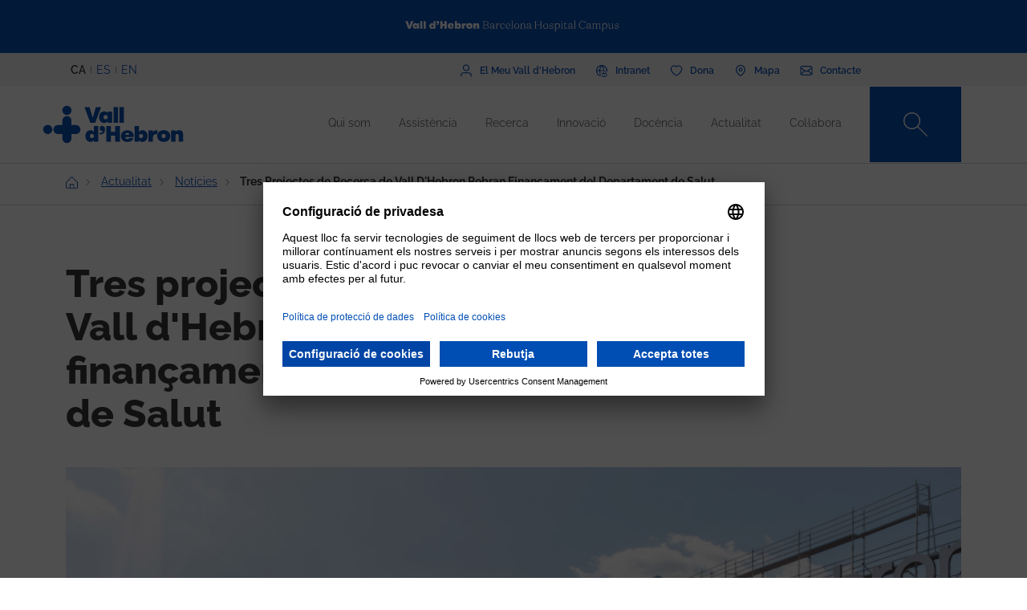

--- FILE ---
content_type: text/css
request_url: https://www.vallhebron.com/themes/custom/vhebron_campus/css/main-new-devs.css?t7q87b
body_size: 98512
content:
.node--type-podcast {
  margin-bottom: 40px;
  padding-bottom: 0px;
  border-bottom: 0px;
}
.node--type-podcast .field--name-title {
  font-family: "Raleway-Bold", sans-serif;
  font-size: 48px;
  line-height: 54px;
  color: #333;
}
.node--type-podcast .field--name-title:hover {
  opacity: 1;
}
.node--type-podcast .descarregar-fitxer {
  align-items: center;
  margin-top: 0px;
  padding-top: 20px;
  border-bottom: 1px solid #D5D5D5;
  padding-bottom: 20px;
  border-top: 1px solid #D5D5D5;
}
.node--type-podcast .descarregar-fitxer a {
  margin-right: 30px;
  -webkit-transition: all 0.3s ease;
  -moz-transition: all 0.3s ease;
  -ms-transition: all 0.3s ease;
  -o-transition: all 0.3s ease;
  transition: all 0.3s ease;
}
.node--type-podcast .descarregar-fitxer a img {
  height: 40px;
  max-width: none;
}
.node--type-podcast .descarregar-fitxer a:hover {
  opacity: 0.5;
}
.node--type-podcast .descarregar-fitxer p {
  font-family: "Raleway-Regular", sans-serif;
  font-size: 18px;
  line-height: 24px;
  color: #333;
  margin-bottom: 0px;
}
.node--type-podcast p {
  font-family: "Raleway-Regular", sans-serif;
  font-size: 18px!important;
  line-height: 24px!important;
  color: #333;
}
.node--type-podcast.node--view-mode-teaser iframe {
  width: 100%;
  height: 100%;
  margin-top: 0px;
}
.node--type-podcast .related-content .title-section {
  font-family: "Raleway-Bold", sans-serif;
  font-size: 40px;
  line-height: 45px;
  color: #333;
  margin-bottom: 20px;
}
.node--type-podcast .related-content .title-section:hover {
  opacity: 1;
}
@media (max-width: 768px) {
  .node--type-podcast .related-content .views-element-container .view .view-content .item {
    margin-bottom: 45px;
  }
}
.node--type-podcast .related-content .views-element-container .view .view-content .item .img {
  margin-bottom: 20px;
}
.node--type-podcast .related-content .views-element-container .view .view-content .item .title-item .field--name-title {
  font-family: "Raleway-Bold", sans-serif;
  font-size: 22px;
  line-height: 24px;
  color: #333;
  margin-bottom: 10px;
  -webkit-transition: all 0.2s ease;
  -moz-transition: all 0.2s ease;
  -ms-transition: all 0.2s ease;
  -o-transition: all 0.2s ease;
  transition: all 0.2s ease;
}
.node--type-podcast .related-content .views-element-container .view .view-content .item .title-item .field--name-title:hover {
  opacity: 0.5;
}
.node--type-podcast .btn.btn-primary {
  display: inline-block;
  background-color: #004EB3;
  padding: 15px 30px;
  font-family: "Raleway-Bold", sans-serif;
  font-size: 14px;
  line-height: 16px;
  color: #fff;
  text-align: center;
  text-decoration: none;
  border-radius: 0;
  margin-top: 10px;
  cursor: pointer;
  -webkit-transition: all 0.3s ease-out;
  -moz-transition: all 0.3s ease-out;
  -ms-transition: all 0.3s ease-out;
  -o-transition: all 0.3s ease-out;
  transition: all 0.3s ease-out;
}
.node--type-podcast .btn.btn-primary:hover {
  background-color: #1730bf;
}
@media (min-width: 481px) and (max-width: 768px) {
  .node--type-podcast.node--promoted {
    padding-top: 140px;
  }
}
.node--type-podcast.node--view-mode-teaser {
  padding-top: 0px!important;
}
.node--type-podcast .simulation-program {
  padding-top: 0px;
  padding-bottom: 0px;
}
.node--type-podcast .podcats-elements p {
  font-family: "Raleway-Regular", sans-serif;
  font-size: 16px;
  line-height: 21px;
  color: #333;
  margin-bottom: 10px;
}
.node--type-podcast .title-page {
  font-family: "Raleway-Bold", sans-serif;
  font-size: 40px;
  line-height: 45px;
  color: #333;
}
.node--type-podcast h3 b {
  font-family: "Raleway-Bold", sans-serif;
  font-size: 30px;
  line-height: 34px;
  letter-spacing: 0px;
}
.node--type-podcast h3 a {
  font-family: "Raleway-Bold", sans-serif;
  font-size: 22px;
  line-height: 24px;
  color: #333;
  text-decoration: none;
  -webkit-transition: all 0.3s ease;
  -moz-transition: all 0.3s ease;
  -ms-transition: all 0.3s ease;
  -o-transition: all 0.3s ease;
  transition: all 0.3s ease;
}
.node--type-podcast h3 a:hover {
  opacity: 0.5;
}
.node--type-podcast p {
  font-family: "Raleway-Regular", sans-serif;
  font-size: 18px;
  line-height: 24px;
  color: #333;
}
.node--type-podcast .list-dates {
  border-top: 1px solid #D5D5D5;
  border-bottom: 1px solid #ADADAD;
  margin-bottom: 0px;
  margin-top: 20px;
}
.node--type-podcast .list-dates b {
  display: inline-block;
  margin-top: 0px;
}
.node--type-podcast .list-dates p {
  font-family: "Raleway-SemiBold", sans-serif !important;
  font-size: 16px!important;
  line-height: 21px!important;
  border-bottom: 1px solid #F3F3F3;
  padding-top: 15px;
  padding-bottom: 15px;
  margin-bottom: 0px;
}
.node--type-podcast .list-dates p .bi {
  color: #D5D5D5;
  width: 10px;
  display: inline-block;
  margin-right: 15px;
}
.node--type-podcast .list-dates p:last-child {
  border-bottom: 0px;
}
.node--type-podcast iframe {
  width: 100%;
  min-height: auto;
  margin-top: 30px;
}
b {
  font-family: "Raleway-Bold", sans-serif;
  font-size: 18px;
  letter-spacing: -0.3px;
}
.view-links-podcasts {
  margin-bottom: 40px;
  border-top: 1px solid #D5D5D5;
  border-bottom: 1px solid #D5D5D5;
  padding-top: 20px;
  padding-bottom: 20px;
  margin-top: 19px;
  margin-left: 2px;
}
.view-links-podcasts .view-content .views-row {
  width: 20%;
  min-width: 150px;
  padding-left: 0px;
}
@media (max-width: 1400px) {
  .view-links-podcasts .view-content .views-row {
    width: 24%;
  }
}
@media (max-width: 1200px) {
  .view-links-podcasts .view-content .views-row {
    width: 100%;
  }
}
.view-links-podcasts .view-content .views-row > div {
  align-items: center;
  display: flex;
  gap: 20px;
  height: 40px;
}
.view-links-podcasts .view-content .views-row .btn-inscriu {
  font-family: "Raleway-SemiBold", sans-serif;
  font-size: 16px;
  line-height: 20px;
  color: #333;
  text-decoration: none;
  margin-bottom: 0px;
  -webkit-transition: all 0.3s ease;
  -moz-transition: all 0.3s ease;
  -ms-transition: all 0.3s ease;
  -o-transition: all 0.3s ease;
  transition: all 0.3s ease;
}
@media (min-width: 1200px) {
  .view-links-podcasts .view-content .views-row .btn-inscriu {
    width: 100px;
  }
}
.view-links-podcasts .view-content .views-row .btn-inscriu:hover {
  opacity: 0.5;
}
.view-links-podcasts .view-content .views-row span {
  background-color: #004EB3;
  width: 34px;
  height: 34px;
  display: inline-flex;
  align-items: center;
  justify-content: center;
}
.view-links-podcasts .view-content .views-row .image-style-thumbnail {
  width: 20px;
  /*filter: invert(100%) sepia(0%) saturate(100%) hue-rotate(180deg) brightness(200%) contrast(100%);*/
}
@media (min-width: 481px) and (max-width: 768px) {
  .block-inline-blockpodcast-by-category {
    padding-top: 140px;
  }
}
.block-inline-blockpodcast-by-category b {
  margin-top: 20px;
  display: block;
}
.block-inline-blockpodcast-by-category .view-podcasts .node--view-mode-teaser-highlight {
  padding-top: 0px;
}
.block-inline-blockpodcast-by-category .view-podcasts .node--view-mode-teaser-highlight .img-fluid {
  width: 100%;
  /*height: 100%;
  object-fit: cover;*/
  margin-bottom: 15px;
}
@media (max-width: 768px) {
  .block-inline-blockpodcast-by-category .view-podcasts .node--view-mode-teaser-highlight .img-fluid {
    /*height: 380px;
    object-fit: cover;*/
  }
}
.block-inline-blockpodcast-by-category .title-section {
  font-family: "Raleway-Bold", sans-serif;
  font-size: 48px;
  line-height: 54px;
  color: #333;
  margin-bottom: 20px;
  /*.Transition(all .3s ease);

    &:hover {
      opacity: .5;
    }*/
}
.block-inline-blockpodcast-by-category p {
  font-family: "Raleway-Regular", sans-serif;
  font-size: 20px;
  line-height: 28px;
  color: #333;
}
.block-inline-blockpodcast-by-category .pagination {
  margin-bottom: 120px;
  margin-top: 30px;
}
@media (max-width: 480px) {
  .block-inline-blockpodcast-by-category .pagination {
    margin-bottom: 40px;
    margin-top: 10px;
  }
}
.block-inline-blockpodcast-by-category .datos {
  margin-bottom: 70px;
}
.block-inline-blockpodcast-by-category .descarregar-fitxer {
  align-items: center;
  margin-top: 0px;
  padding-top: 20px;
  border-bottom: 1px solid #D5D5D5;
  padding-bottom: 20px;
  border-top: 1px solid #D5D5D5;
}
.block-inline-blockpodcast-by-category .descarregar-fitxer a {
  margin-right: 30px;
  -webkit-transition: all 0.3s ease;
  -moz-transition: all 0.3s ease;
  -ms-transition: all 0.3s ease;
  -o-transition: all 0.3s ease;
  transition: all 0.3s ease;
}
.block-inline-blockpodcast-by-category .descarregar-fitxer a img {
  height: 40px;
  max-width: none;
}
.block-inline-blockpodcast-by-category .descarregar-fitxer a:hover {
  opacity: 0.5;
}
.block-inline-blockpodcast-by-category .descarregar-fitxer p {
  font-family: "Raleway-Regular", sans-serif;
  font-size: 18px;
  line-height: 24px;
  color: #333;
  margin-bottom: 0px;
}
.node--type-podcast .fixta-curriculum .text-body a,
.node--type-podcast .fixta-curriculum .text-item a {
  color: #0d6efd;
  font-size: 18px;
  line-height: 24px;
  margin-bottom: 0;
}
.node--type-podcast .fixta-curriculum .text-body a:hover,
.node--type-podcast .fixta-curriculum .text-item a:hover {
  color: #0a58ca;
}
.node--type-podcast li {
  font-size: 18px !important;
  line-height: 24px !important;
  color: #333 !important;
}
.node--type-podcast nav.breadcrumb .breadcrumb-item {
  font-size: 14px !important;
  line-height: 16px !important;
}
/*
.node--type-podcast {
  margin-bottom: 40px;
  padding-bottom: 0px;
  border-bottom: 0px;

  .related-content {
    .title-section {
      font-family: "Raleway-Bold",sans-serif;
      font-size: 40px;
      line-height: 45px;
      color: #333;
      margin-bottom: 20px;
    }

    .views-element-container {
      .view {
        .view-content {
          .item {
            @media (max-width: 768px){
              margin-bottom: 45px;
            }
            .img {
              margin-bottom: 20px;
            }

            .title-item {
              .field--name-title {
                font-family: "Raleway-Bold",sans-serif;
                font-size: 22px;
                line-height: 24px;
                color: #333;
                margin-bottom: 10px;
                .Transition(all .2s ease);

                &:hover {
                  opacity: .5;
                }
              }
            }
          }
        }
      }
    }
  }

  .btn {
    &.btn-primary {
      display: inline-block;
      background-color: #264efa;
      padding: 13px 40px;
      font-family: "Raleway-Bold",sans-serif;
      font-size: 18px;
      line-height: 23px;
      color: #fff;
      text-align: center;
      text-decoration: none;
      border-radius: 0;
      margin-top: 10px;
      cursor: pointer;
      .Transition(all .3s ease-out);

      &:hover {
        background-color: #1730bf;
      }
    }
  }

  &.node--promoted {
    @media (min-width: 481px) and (max-width: 768px) {
      padding-top: 140px;
    }
  }

  &.node--view-mode-teaser {
    padding-top: 0px!important;
  }

  .simulation-program {
    padding-top: 0px;
    padding-bottom: 0px;
  }

  .podcats-elements {
    p {
      font-family: "Raleway-Regular",sans-serif;
      font-size: 16px;
      line-height: 21px;
      color: #333;
      margin-bottom: 10px;
    }
  }

  .title-page {
    font-family: "Raleway-Bold", sans-serif;
    font-size: 40px;
    line-height: 45px;
    color: #333;
  }

  h3 {
    a {
      font-family: "Raleway-Bold",sans-serif;
      font-size: 22px;
      line-height: 24px;
      color: #333;
      text-decoration: none;
      .Transition(all .3s ease);

      &:hover {
        opacity: .5;
      }
    }
  }

  p {
    font-family: "Raleway-Regular",sans-serif;
    font-size: 18px;
    line-height: 24px;
    color: #333;
  }

  iframe {
    width: 100%;
  }
}

.view-links-podcasts {
  //background-color: yellow;
  margin-bottom: 40px;

  .view-content {
    .views-row {
      widtwidth: 20%;
      min-width: 150px;

      > div {
        align-items: center;
        display: flex;
        gap: 20px;
      }

      .btn-inscriu {
        font-family: "Raleway-SemiBold",sans-serif;
        font-size: 16px;
        line-height: 20px;
        color: #333;
        text-decoration: none;
        margin-bottom: 0px;
        .Transition(all .3s ease);

        &:hover {
          opacity: .5;
        }
      }

      .image-style-thumbnail {
        height: 60px;
      }
    }
  }
}

.block-inline-blockpodcast-by-category {
  @media (min-width: 481px) and (max-width: 768px) {
    padding-top: 140px;
  }

  .view-podcasts {
    .node--view-mode-teaser-highlight {
      padding-top: 0px;

      .img-fluid {
        width: 100%;
        margin-bottom: 15px;

        @media (max-width: 768px){
          height: 380px;
          object-fit: cover;
        }
      }
    }
  }

  .title-section {
    font-family: "Raleway-Bold", sans-serif;
    font-size: 48px;
    line-height: 54px;
    color: #333;
    .Transition(all .3s ease);

    &:hover {
      opacity: .5;
    }

  }

  p {
    font-family: "Raleway-Regular",sans-serif;
    font-size: 18px;
    line-height: 24px;
    color: #333;
  }

  .descarregar-fitxer {
    align-items: center;
    margin-top: 0px;
    padding-top: 20px;
    border-bottom: 1px solid #D5D5D5;
    padding-bottom: 20px;
    border-top: 1px solid #D5D5D5;

    a {
      .Transition(all .3s ease);

      &:hover {
        opacity: .5;
      }
    }

    p {
      font-family: "Raleway-Regular",sans-serif;
      font-size: 18px;
      line-height: 24px;
      color: #333;
      margin-bottom: 0px;
    }
  }
}*/
.presentacio .content .center .descargar .ico.alt {
  width: 26px;
  height: auto;
  margin-top: -2px;
}
.presentacio .content .center .descargar .ico.alt + p {
  margin-left: 5px;
}
.presentacio .content .center .descargar:hover .ico-link-w {
  background-color: #1730bf;
}
.presentacio .content .center .descargar .ico-link-w {
  position: absolute;
  right: 0;
  bottom: 0;
  width: 45px;
  height: 45px;
  background-color: #004EB3;
  background-position: center;
  background-repeat: no-repeat;
  background-size: 18px 18px;
  -webkit-transition: all 0.2s ease;
  -moz-transition: all 0.2s ease;
  -ms-transition: all 0.2s ease;
  -o-transition: all 0.2s ease;
}
.slider-projectes-destacats .owl-carousel .owl-stage-outer .owl-stage .owl-item .item .img {
  width: calc(67% - 1px) !important;
}
.glb-body .fixed-top {
  z-index: 102;
}
.glb-body .gin-secondary-toolbar--frontend {
  top: 53px;
  width: 100%;
  position: fixed;
}
div#sliding-popup,
div#sliding-popup .eu-cookie-withdraw-banner,
.eu-cookie-withdraw-tab {
  background: #004EB3;
}
footer .footer-bottom .logo.l-4 {
  max-width: 69px;
  max-height: 27px;
}
.contacte-formulari .form-group .form-label {
  top: -10px;
}
.contacte-formulari {
  padding-top: 40px;
}
.contacte-formulari .title-section {
  margin-bottom: 40px;
}
.js .js-hide {
  display: none !important;
}
.js-form-type-stripe {
  margin-top: 30px;
  max-width: 421px;
}
.js-form-type-stripe .StripeElement {
  border: 1px solid #ccc;
  font-size: 0.929em;
  margin: 2px 0;
  padding: 4px;
  max-width: 100%;
  box-sizing: border-box;
  display: block;
  width: 100%;
  padding: 0.375rem 0.75rem;
  font-size: 1rem;
  font-weight: 400;
  line-height: 1.5;
  color: #212529;
  background-color: #fff;
  background-clip: padding-box;
  border: 1px solid #ced4da;
  -webkit-appearance: none;
  -moz-appearance: none;
  appearance: none;
  border-radius: 0.25rem;
  transition: border-color 0.15s ease-in-out, box-shadow 0.15s ease-in-out;
  border: 0;
  border-radius: 0;
  border-bottom: 1px solid #d5d5d5;
  padding-left: 0;
  background-color: transparent;
  box-shadow: none;
  font-size: 20px;
  line-height: 28px;
  color: #333;
  position: relative;
  padding-right: 0;
}
.block-inline-blocktable.table table {
  border-bottom: 1px solid rgba(0, 0, 0, 0.3);
  margin: 0 auto;
  clear: both;
  border-collapse: separate;
  border-spacing: 0;
  width: 100%;
}
.block-inline-blocktable.table table > tbody > tr:first-child > th,
.block-inline-blocktable.table table > tbody > tr:first-child > td,
.block-inline-blocktable.table table > tbody > tr:first-child > th,
.block-inline-blocktable.table table > tbody > tr:first-child > td {
  border-top: none;
}
.block-inline-blocktable.table table > thead > tr > th,
.block-inline-blocktable.table table > thead > tr > td {
  padding: 10px;
  border-bottom: 1px solid rgba(0, 0, 0, 0.3);
}
.block-inline-blocktable.table table thead tr th {
  font-size: 16px;
  line-height: 20px;
  font-weight: 600;
  color: #333;
  padding: 10px;
  -webkit-transition: all 0.2s ease;
  -moz-transition: all 0.2s ease;
  -ms-transition: all 0.2s ease;
  -o-transition: all 0.2s ease;
}
.block-inline-blocktable.table table thead tr th:hover {
  color: #1730bf;
}
.block-inline-blocktable.table table thead tr {
  background-color: transparent !important;
}
.block-inline-blocktable.table table tbody tr {
  background-color: transparent;
}
.block-inline-blocktable.table table tbody tr td {
  font-size: 16px;
  line-height: 20px;
  letter-spacing: 0.0025em;
  color: #333;
  box-shadow: none !important;
  padding: 20px 10px;
  border-bottom: 1px solid rgba(0, 0, 0, 0.3);
}
.block-inline-blocktable.table table tbody tr:last-child tr {
  border-bottom: 0;
}
.block-inline-blocktable.table div.dt-container .dt-paging .dt-paging-button.current,
.block-inline-blocktable.table div.dt-container .dt-paging .dt-paging-button.disabled,
.block-inline-blocktable.table div.dt-container .dt-paging .dt-paging-button.disabled:active {
  color: #004eb3 !important;
  padding: 0.375rem 0.75rem;
  text-decoration: none;
  background-color: #fff;
  border: 1px solid #dee2e6;
  transition: color 0.15s ease-in-out, background-color 0.15s ease-in-out, border-color 0.15s ease-in-out, box-shadow 0.15s ease-in-out;
  margin: 0;
  border-right: 0;
}
.block-inline-blocktable.table div.dt-container .dt-paging .dt-paging-button.current:hover div.dt-container .dt-paging .dt-paging-button.disabled:hover {
  padding: 0.375rem 0.75rem;
  text-decoration: none;
  background-color: #fff;
  border: 1px solid #dee2e6;
  transition: color 0.15s ease-in-out, background-color 0.15s ease-in-out, border-color 0.15s ease-in-out, box-shadow 0.15s ease-in-out;
  margin: 0;
  border-right: 0;
}
.block-inline-blocktable.table div.dt-container .dt-paging .dt-paging-button {
  min-width: 2.1em;
  position: relative;
  /* display: block; */
  text-decoration: none;
  background-color: #fff;
  border: 1px solid #dee2e6;
  transition: color 0.15s ease-in-out, background-color 0.15s ease-in-out, border-color 0.15s ease-in-out, box-shadow 0.15s ease-in-out;
  padding: 0.375rem 0.75rem;
  margin-left: -1px;
  color: #004eb3 !important;
  border-color: #d5d5d5;
}
.block-inline-blocktable.table div.dt-container .dt-paging .dt-paging-button:hover {
  color: #004eb3 !important;
  background: #e9ecef !important;
  border-color: #dee2e6 !important;
}
.block-inline-blocktable.table div.dt-container .dt-paging:not(:first-child) .dt-paging-button {
  margin-left: -1px;
}
.block-inline-blocktable.table div.dt-container .dt-paging .dt-paging-button:last-child {
  border-right: 1px solid #dee2e6 !important;
}
.block-inline-blocktable.table div.dt-container .dt-paging .dt-paging-button.current {
  color: white !important;
  background-color: #004eb3 !important;
  border-color: #004eb3 !important;
}
.block-inline-blocktable.table div.dt-container .dt-paging .dt-paging-button.current,
.block-inline-blocktable.table div.dt-container .dt-paging .dt-paging-button.current:hover {
  background: none;
}
.table > :not(:last-child) > :last-child > * {
  border-bottom-color: inherit;
}
div.dt-container.dt-empty-footer tbody > tr:last-child > * {
  border-bottom: 0;
}
/* activitat / aula */
.activitat-aula {
  margin-bottom: 60px;
}
.activitat-aula .col-sm-3 .btn-mes {
  width: 100%;
}
@media (max-width: 768px) {
  .activitat-aula .col-sm-3 .btn-mes {
    margin-bottom: 40px;
  }
}
.activitat-aula .btn-mes {
  font-family: "Raleway-Bold", sans-serif;
  font-size: 20px;
  line-height: 26px;
  color: #004eb3;
  background-color: #fff;
  border: 1px solid #004eb3;
  padding: 20px 30px;
  text-decoration: none;
  display: inline-block;
  margin-top: 20px;
  -webkit-transition: all 0.2s ease;
  -moz-transition: all 0.2s ease;
  -ms-transition: all 0.2s ease;
  -o-transition: all 0.2s ease;
  min-width: 306px;
  text-align: center;
}
@media (max-width: 450px) {
  .activitat-aula .btn-mes {
    width: 100%;
  }
}
.activitat-aula .btn-mes:hover {
  color: #FFFFFF;
  background-color: #1730BF;
  opacity: 0.5;
}
.activitat-aula.fitxa-activitat .img {
  height: 500px;
  object-fit: cover;
}
@media (max-width: 768px) {
  .activitat-aula.fitxa-activitat .line {
    flex-wrap: wrap;
  }
}
.activitat-aula.fitxa-activitat .line p {
  max-width: 77%;
  margin-left: 7px;
}
@media (max-width: 768px) {
  .activitat-aula.fitxa-activitat .line p {
    max-width: 100%;
    margin-left: 0;
    margin-top: 8px;
  }
}
.activitat-aula.fitxa-activitat .title-section {
  margin-top: 40px;
}
.activitat-aula .descarregar-fitxer {
  margin-bottom: 40px;
}
.activitat-aula .descarregar-fitxer .cols-4 .bg {
  min-height: 129px;
}
.activitat-aula .descarregar-fitxer .cols-4 .bg .btn-descarregar {
  background-color: white;
  border: 1px solid white;
}
.activitat-aula .descarregar-fitxer .cols-4 .bg .btn-descarregar.link_:hover .icons.ico-link-blau {
  background-image: url(../images/ico-link-blau.svg);
  filter: brightness(0) invert(1);
}
.activitat-aula form.webform-submission-registration-aula-add-form,
.activitat-aula form.webform-submission-registration-avanced-teaching-form,
.activitat-aula form.webform-submission-inscripcio-aula-formacio-obstetr-form {
  background: #f3f3f3;
  padding: 35px 55px;
}
@media (max-width: 768px) {
  .activitat-aula form.webform-submission-registration-aula-add-form,
  .activitat-aula form.webform-submission-registration-avanced-teaching-form,
  .activitat-aula form.webform-submission-inscripcio-aula-formacio-obstetr-form {
    padding: 25px;
  }
}
.activitat-aula form.webform-submission-registration-aula-add-form h1,
.activitat-aula form.webform-submission-registration-avanced-teaching-form h1,
.activitat-aula form.webform-submission-inscripcio-aula-formacio-obstetr-form h1 {
  font-size: 1.75rem;
  font-family: "Raleway-Bold", sans-serif;
}
.activitat-aula form.webform-submission-registration-aula-add-form h1 span,
.activitat-aula form.webform-submission-registration-avanced-teaching-form h1 span,
.activitat-aula form.webform-submission-inscripcio-aula-formacio-obstetr-form h1 span {
  margin-right: 17px;
}
.activitat-aula form.webform-submission-registration-aula-add-form button.js-form-submit,
.activitat-aula form.webform-submission-registration-avanced-teaching-form button.js-form-submit,
.activitat-aula form.webform-submission-inscripcio-aula-formacio-obstetr-form button.js-form-submit {
  width: 100%;
  max-width: 306px;
  display: inline-block;
  background-color: #004eb3;
  padding: 22px 50px;
  font-family: "Raleway-Bold", sans-serif;
  font-size: 20px;
  line-height: 26px;
  color: #fff;
  text-align: center;
  -webkit-transition: all 0.2s ease;
  -moz-transition: all 0.2s ease;
  -ms-transition: all 0.2s ease;
  -o-transition: all 0.2s ease;
  border-radius: 0;
  border: 0;
  /*font-family: "Raleway-Bold", sans-serif;
      font-size: 20px;
      line-height: 26px;
      color: #004eb3;
      background-color: transparent;
      border: 1px solid #004eb3;
      padding: 20px 30px;
      text-decoration: none;
      display: inline-block;
      margin-top: 20px;
      -webkit-transition: all 0.2s ease;
      -moz-transition: all 0.2s ease;
      -ms-transition: all 0.2s ease;
      -o-transition: all 0.2s ease;
      text-align: center;*/
  width: auto;
  position: relative;
  background-color: transparent;
  color: #333;
  font-size: 14px;
  line-height: 16px;
  padding: 0 35px 0 0;
  background-image: url(https://www.vallhebron.com/themes/custom/vhebron_campus/images/ico-arrow-btn.svg);
  background-size: 15px 7px;
  background-repeat: no-repeat;
  background-position: calc(100% - 0px) center;
  color: #004eb3;
  margin-left: auto;
  display: block;
  text-decoration: none;
}
.activitat-aula form.webform-submission-registration-aula-add-form button.js-form-submit:after,
.activitat-aula form.webform-submission-registration-avanced-teaching-form button.js-form-submit:after,
.activitat-aula form.webform-submission-inscripcio-aula-formacio-obstetr-form button.js-form-submit:after {
  content: "";
  position: absolute;
  left: 0;
  bottom: -1px;
  width: calc(100% - 35px);
  height: 1px;
  background-color: #004eb3;
}
.activitat-aula form.webform-submission-registration-aula-add-form button.js-form-submit.btn-anterior,
.activitat-aula form.webform-submission-registration-avanced-teaching-form button.js-form-submit.btn-anterior,
.activitat-aula form.webform-submission-inscripcio-aula-formacio-obstetr-form button.js-form-submit.btn-anterior {
  padding-left: 35px;
  margin-left: 0;
  padding-right: 0;
  background-position: left;
  background-image: url(https://www.vallhebron.com/themes/custom/vhebron_campus/images/ico-arrow-btn-left.svg);
}
.activitat-aula form.webform-submission-registration-aula-add-form button.js-form-submit.btn-anterior:after,
.activitat-aula form.webform-submission-registration-avanced-teaching-form button.js-form-submit.btn-anterior:after,
.activitat-aula form.webform-submission-inscripcio-aula-formacio-obstetr-form button.js-form-submit.btn-anterior:after {
  content: "";
  position: absolute;
  left: auto;
  right: 0;
  bottom: -1px;
  width: calc(100% - 35px);
  height: 1px;
  background-color: #004eb3;
}
.activitat-aula form.webform-submission-registration-aula-add-form button.js-form-submit.btn-anterior:hover,
.activitat-aula form.webform-submission-registration-avanced-teaching-form button.js-form-submit.btn-anterior:hover,
.activitat-aula form.webform-submission-inscripcio-aula-formacio-obstetr-form button.js-form-submit.btn-anterior:hover {
  padding-right: 0;
  padding-left: 40px;
}
.activitat-aula form.webform-submission-registration-aula-add-form button.js-form-submit.cancel,
.activitat-aula form.webform-submission-registration-avanced-teaching-form button.js-form-submit.cancel,
.activitat-aula form.webform-submission-inscripcio-aula-formacio-obstetr-form button.js-form-submit.cancel {
  max-width: 205px;
  padding: 15px 18px;
  font-size: 16px;
  line-height: 22px;
  margin-left: 0;
  padding: 0;
  padding-right: 34px;
}
@media (max-width: 450px) {
  .activitat-aula form.webform-submission-registration-aula-add-form button.js-form-submit,
  .activitat-aula form.webform-submission-registration-avanced-teaching-form button.js-form-submit,
  .activitat-aula form.webform-submission-inscripcio-aula-formacio-obstetr-form button.js-form-submit {
    max-width: 100%;
  }
}
.activitat-aula form.webform-submission-registration-aula-add-form button.js-form-submit:hover,
.activitat-aula form.webform-submission-registration-avanced-teaching-form button.js-form-submit:hover,
.activitat-aula form.webform-submission-inscripcio-aula-formacio-obstetr-form button.js-form-submit:hover {
  padding-right: 40px;
}
.activitat-aula form.webform-submission-registration-aula-add-form .form-type-webform-document-file,
.activitat-aula form.webform-submission-registration-avanced-teaching-form .form-type-webform-document-file,
.activitat-aula form.webform-submission-inscripcio-aula-formacio-obstetr-form .form-type-webform-document-file {
  margin-top: -20px;
}
.activitat-aula form.webform-submission-registration-aula-add-form .form-type-webform-document-file.mb-3,
.activitat-aula form.webform-submission-registration-avanced-teaching-form .form-type-webform-document-file.mb-3,
.activitat-aula form.webform-submission-inscripcio-aula-formacio-obstetr-form .form-type-webform-document-file.mb-3 {
  margin-top: 34px !important;
}
.activitat-aula form.webform-submission-registration-aula-add-form .form-type-webform-document-file.mb-3 button.js-form-submit,
.activitat-aula form.webform-submission-registration-avanced-teaching-form .form-type-webform-document-file.mb-3 button.js-form-submit,
.activitat-aula form.webform-submission-inscripcio-aula-formacio-obstetr-form .form-type-webform-document-file.mb-3 button.js-form-submit {
  margin: 12px 0 !important;
}
.activitat-aula form.webform-submission-registration-aula-add-form .form-select,
.activitat-aula form.webform-submission-registration-avanced-teaching-form .form-select,
.activitat-aula form.webform-submission-inscripcio-aula-formacio-obstetr-form .form-select {
  font-size: 1rem;
  font-weight: 400;
  line-height: 1.5;
}
.activitat-aula form.webform-submission-registration-aula-add-form .table-striped > tbody > tr,
.activitat-aula form.webform-submission-registration-avanced-teaching-form .table-striped > tbody > tr,
.activitat-aula form.webform-submission-inscripcio-aula-formacio-obstetr-form .table-striped > tbody > tr {
  --bs-table-accent-bg: transparent !important;
  background: transparent !important;
}
.activitat-aula form.webform-submission-registration-aula-add-form table thead > tr,
.activitat-aula form.webform-submission-registration-avanced-teaching-form table thead > tr,
.activitat-aula form.webform-submission-inscripcio-aula-formacio-obstetr-form table thead > tr {
  border-bottom: 0;
  background: transparent;
}
.activitat-aula form.webform-submission-registration-aula-add-form table tr th,
.activitat-aula form.webform-submission-registration-avanced-teaching-form table tr th,
.activitat-aula form.webform-submission-inscripcio-aula-formacio-obstetr-form table tr th {
  border: 0;
}
.activitat-aula form.webform-submission-registration-aula-add-form table td,
.activitat-aula form.webform-submission-registration-avanced-teaching-form table td,
.activitat-aula form.webform-submission-inscripcio-aula-formacio-obstetr-form table td {
  border: 0;
  padding: 0;
  display: flex;
  flex-wrap: wrap;
  width: 100%;
  justify-content: space-between;
}
.activitat-aula form.webform-submission-registration-aula-add-form table td.webform-multiple-table--operations,
.activitat-aula form.webform-submission-registration-avanced-teaching-form table td.webform-multiple-table--operations,
.activitat-aula form.webform-submission-inscripcio-aula-formacio-obstetr-form table td.webform-multiple-table--operations {
  margin-bottom: 20px;
}
@media (max-width: 450px) {
  .activitat-aula form.webform-submission-registration-aula-add-form table td.webform-multiple-table--operations,
  .activitat-aula form.webform-submission-registration-avanced-teaching-form table td.webform-multiple-table--operations,
  .activitat-aula form.webform-submission-inscripcio-aula-formacio-obstetr-form table td.webform-multiple-table--operations {
    position: relative;
  }
}
.activitat-aula form.webform-submission-registration-aula-add-form fieldset fieldset,
.activitat-aula form.webform-submission-registration-avanced-teaching-form fieldset fieldset,
.activitat-aula form.webform-submission-inscripcio-aula-formacio-obstetr-form fieldset fieldset,
.activitat-aula form.webform-submission-registration-aula-add-form fieldset .separator_fees,
.activitat-aula form.webform-submission-registration-avanced-teaching-form fieldset .separator_fees,
.activitat-aula form.webform-submission-inscripcio-aula-formacio-obstetr-form fieldset .separator_fees {
  width: 32% !important;
  margin-bottom: 35px !important;
  font-family: "Raleway-Regular", sans-serif;
}
@media (max-width: 768px) {
  .activitat-aula form.webform-submission-registration-aula-add-form fieldset fieldset,
  .activitat-aula form.webform-submission-registration-avanced-teaching-form fieldset fieldset,
  .activitat-aula form.webform-submission-inscripcio-aula-formacio-obstetr-form fieldset fieldset,
  .activitat-aula form.webform-submission-registration-aula-add-form fieldset .separator_fees,
  .activitat-aula form.webform-submission-registration-avanced-teaching-form fieldset .separator_fees,
  .activitat-aula form.webform-submission-inscripcio-aula-formacio-obstetr-form fieldset .separator_fees {
    width: 100% !important;
    margin-bottom: 20px !important;
  }
}
.activitat-aula form.webform-submission-registration-aula-add-form fieldset fieldset.js-webform-type-checkboxes .title-item,
.activitat-aula form.webform-submission-registration-avanced-teaching-form fieldset fieldset.js-webform-type-checkboxes .title-item,
.activitat-aula form.webform-submission-inscripcio-aula-formacio-obstetr-form fieldset fieldset.js-webform-type-checkboxes .title-item,
.activitat-aula form.webform-submission-registration-aula-add-form fieldset .separator_fees.js-webform-type-checkboxes .title-item,
.activitat-aula form.webform-submission-registration-avanced-teaching-form fieldset .separator_fees.js-webform-type-checkboxes .title-item,
.activitat-aula form.webform-submission-inscripcio-aula-formacio-obstetr-form fieldset .separator_fees.js-webform-type-checkboxes .title-item {
  font-size: 0.95rem;
  font-size: 1em;
  margin-bottom: 20px;
}
.activitat-aula form.webform-submission-registration-aula-add-form fieldset fieldset .checkbox,
.activitat-aula form.webform-submission-registration-avanced-teaching-form fieldset fieldset .checkbox,
.activitat-aula form.webform-submission-inscripcio-aula-formacio-obstetr-form fieldset fieldset .checkbox,
.activitat-aula form.webform-submission-registration-aula-add-form fieldset .separator_fees .checkbox,
.activitat-aula form.webform-submission-registration-avanced-teaching-form fieldset .separator_fees .checkbox,
.activitat-aula form.webform-submission-inscripcio-aula-formacio-obstetr-form fieldset .separator_fees .checkbox {
  margin-right: 27px;
  margin-bottom: 10px !important;
}
.activitat-aula form.webform-submission-registration-aula-add-form fieldset fieldset .checkbox label,
.activitat-aula form.webform-submission-registration-avanced-teaching-form fieldset fieldset .checkbox label,
.activitat-aula form.webform-submission-inscripcio-aula-formacio-obstetr-form fieldset fieldset .checkbox label,
.activitat-aula form.webform-submission-registration-aula-add-form fieldset .separator_fees .checkbox label,
.activitat-aula form.webform-submission-registration-avanced-teaching-form fieldset .separator_fees .checkbox label,
.activitat-aula form.webform-submission-inscripcio-aula-formacio-obstetr-form fieldset .separator_fees .checkbox label {
  font-size: 0.95rem;
  font-size: 1em;
  font-size: 12px;
}
.activitat-aula form.webform-submission-registration-aula-add-form fieldset fieldset .form-check-input,
.activitat-aula form.webform-submission-registration-avanced-teaching-form fieldset fieldset .form-check-input,
.activitat-aula form.webform-submission-inscripcio-aula-formacio-obstetr-form fieldset fieldset .form-check-input,
.activitat-aula form.webform-submission-registration-aula-add-form fieldset .separator_fees .form-check-input,
.activitat-aula form.webform-submission-registration-avanced-teaching-form fieldset .separator_fees .form-check-input,
.activitat-aula form.webform-submission-inscripcio-aula-formacio-obstetr-form fieldset .separator_fees .form-check-input {
  margin-right: 4px;
}
.activitat-aula form.webform-submission-registration-aula-add-form fieldset fieldset .js-webform-checkboxes.webform-options-display-one-column,
.activitat-aula form.webform-submission-registration-avanced-teaching-form fieldset fieldset .js-webform-checkboxes.webform-options-display-one-column,
.activitat-aula form.webform-submission-inscripcio-aula-formacio-obstetr-form fieldset fieldset .js-webform-checkboxes.webform-options-display-one-column,
.activitat-aula form.webform-submission-registration-aula-add-form fieldset .separator_fees .js-webform-checkboxes.webform-options-display-one-column,
.activitat-aula form.webform-submission-registration-avanced-teaching-form fieldset .separator_fees .js-webform-checkboxes.webform-options-display-one-column,
.activitat-aula form.webform-submission-inscripcio-aula-formacio-obstetr-form fieldset .separator_fees .js-webform-checkboxes.webform-options-display-one-column {
  display: flex;
  flex-direction: column;
}
.activitat-aula form.webform-submission-registration-aula-add-form fieldset fieldset .js-webform-checkboxes.webform-options-display-one-column + small.description,
.activitat-aula form.webform-submission-registration-avanced-teaching-form fieldset fieldset .js-webform-checkboxes.webform-options-display-one-column + small.description,
.activitat-aula form.webform-submission-inscripcio-aula-formacio-obstetr-form fieldset fieldset .js-webform-checkboxes.webform-options-display-one-column + small.description,
.activitat-aula form.webform-submission-registration-aula-add-form fieldset .separator_fees .js-webform-checkboxes.webform-options-display-one-column + small.description,
.activitat-aula form.webform-submission-registration-avanced-teaching-form fieldset .separator_fees .js-webform-checkboxes.webform-options-display-one-column + small.description,
.activitat-aula form.webform-submission-inscripcio-aula-formacio-obstetr-form fieldset .separator_fees .js-webform-checkboxes.webform-options-display-one-column + small.description {
  display: none;
}
.activitat-aula form.webform-submission-registration-aula-add-form fieldset .webform-flexbox,
.activitat-aula form.webform-submission-registration-avanced-teaching-form fieldset .webform-flexbox,
.activitat-aula form.webform-submission-inscripcio-aula-formacio-obstetr-form fieldset .webform-flexbox {
  align-items: flex-start !important;
}
.activitat-aula form.webform-submission-registration-aula-add-form fieldset .webform-flexbox fieldset,
.activitat-aula form.webform-submission-registration-avanced-teaching-form fieldset .webform-flexbox fieldset,
.activitat-aula form.webform-submission-inscripcio-aula-formacio-obstetr-form fieldset .webform-flexbox fieldset {
  width: 100% !important;
  margin-bottom: 12px !important;
}
.activitat-aula form.webform-submission-registration-aula-add-form .form-actions > .row,
.activitat-aula form.webform-submission-registration-avanced-teaching-form .form-actions > .row,
.activitat-aula form.webform-submission-inscripcio-aula-formacio-obstetr-form .form-actions > .row {
  justify-content: end;
}
.activitat-aula form.webform-submission-registration-aula-add-form .form-actions > .row .col-sm-7,
.activitat-aula form.webform-submission-registration-avanced-teaching-form .form-actions > .row .col-sm-7,
.activitat-aula form.webform-submission-inscripcio-aula-formacio-obstetr-form .form-actions > .row .col-sm-7 {
  display: flex;
  justify-content: end;
  gap: 20px;
  flex-wrap: wrap;
}
.activitat-aula form.webform-submission-registration-aula-add-form .webform-multiple-add,
.activitat-aula form.webform-submission-registration-avanced-teaching-form .webform-multiple-add,
.activitat-aula form.webform-submission-inscripcio-aula-formacio-obstetr-form .webform-multiple-add {
  margin-bottom: 40px;
}
.activitat-aula form.webform-submission-registration-aula-add-form .js-form-item.js-form-type-checkbox,
.activitat-aula form.webform-submission-registration-avanced-teaching-form .js-form-item.js-form-type-checkbox,
.activitat-aula form.webform-submission-inscripcio-aula-formacio-obstetr-form .js-form-item.js-form-type-checkbox {
  padding-left: 0;
  margin-bottom: 25px;
  width: 100%;
}
.activitat-aula form.webform-submission-registration-aula-add-form .js-form-item-request-invoice .form-check-label,
.activitat-aula form.webform-submission-registration-avanced-teaching-form .js-form-item-request-invoice .form-check-label,
.activitat-aula form.webform-submission-inscripcio-aula-formacio-obstetr-form .js-form-item-request-invoice .form-check-label {
  font-family: "Raleway-SemiBold", sans-serif;
  font-size: 18px;
  color: #333;
}
.js-webform-confirmation-back-link-ajax {
  width: auto;
  position: relative;
  background-color: transparent;
  color: #333;
  font-size: 14px;
  line-height: 16px;
  padding: 0 35px 0 0;
  background-image: url(https://www.vallhebron.com/themes/custom/vhebron_campus/images/ico-arrow-btn.svg);
  background-size: 15px 7px;
  background-repeat: no-repeat;
  background-position: calc(100% - 0px) center;
  color: #004eb3;
  margin-left: 0;
  display: block;
  text-decoration: none;
  font-family: "Raleway-Bold", sans-serif;
  max-width: max-content;
}
.js-webform-confirmation-back-link-ajax:after {
  content: "";
  position: absolute;
  left: 0;
  bottom: -1px;
  width: calc(100% - 35px);
  height: 1px;
  background-color: #004eb3;
}
.js-webform-confirmation-back-link-ajax:hover {
  padding-right: 40px;
}
.path-redsys #block-vhebron-campus-content #redsys_form {
  max-width: -moz-max-content;
  max-width: max-content;
  margin-left: auto;
  margin-right: auto;
  max-width: 1320px;
  padding-right: var(--bs-gutter-x, 0.75rem);
  padding-left: var(--bs-gutter-x, 0.75rem);
  padding: 35px 55px;
  position: relative;
  z-index: 1;
}
.path-redsys #block-vhebron-campus-content #redsys_form:before {
  content: '';
  position: absolute;
  top: 0;
  left: 0;
  right: 0;
  bottom: 0;
  background: #f3f3f3;
  z-index: -1;
}
@media (min-width: 991px) {
  .path-redsys #block-vhebron-campus-content #redsys_form:before {
    right: 60%;
    right: 0;
  }
}
.path-redsys #block-vhebron-campus-content #redsys_form p span {
  font-family: "Raleway-SemiBold", sans-serif;
  font-size: 20px;
  color: #333;
  margin-left: 10px;
}
.path-redsys #block-vhebron-campus-content #redsys_form #btn_submit {
  margin-top: 15px;
}
.path-redsys #block-vhebron-campus-content #redsys_form #btn_submit {
  width: 100%;
  max-width: 306px;
  display: inline-block;
  background-color: #004eb3;
  padding: 22px 50px;
  font-family: "Raleway-Bold", sans-serif;
  font-size: 20px;
  line-height: 26px;
  color: #fff;
  text-align: center;
  text-decoration: none;
  -webkit-transition: all 0.2s ease;
  -moz-transition: all 0.2s ease;
  -ms-transition: all 0.2s ease;
  -o-transition: all 0.2s ease;
  border-radius: 0;
  border: 0;
}
.path-redsys #block-vhebron-campus-content #redsys_form #btn_submit:hover {
  background-color: #1730bf;
  opacity: 0.5;
}
.carrusel-de-professionals .agenda .item .img img {
  width: 100%;
  height: 245px;
  object-fit: cover;
}
.btn-buscar {
  padding-left: 27px !important;
  padding-right: 50px !important;
}
.icons.ico-external {
  background-image: url("../images/ico-external.svg");
}
.icons.ico-external-blau {
  background-image: url("../images/ico-external-blau.svg");
}
.btn-descarregar:has(.ico-external):hover .icons {
  background-image: url("../images/ico-external.svg") !important;
}
.btn-descarregar:has(.ico-external-blau):hover .icons {
  background-image: url("../images/ico-external.svg") !important;
}
.block-inline-blockgallery-slider .owl-carousel .owl-item img {
  display: block;
  width: 100%;
  height: 580px;
  object-fit: cover;
}
@media (max-width: 578px) {
  .block-inline-blockgallery-slider .owl-carousel .owl-item img {
    height: 250px;
  }
}
.webform-submission-activity-validity-add-form {
  max-width: 300px;
}
.node--view-mode-certificate {
  margin-top: 60px;
  margin-bottom: 60px;
}
.node--view-mode-certificate .c-title h3 {
  font-family: "Raleway-Bold", sans-serif;
  font-size: 22px !important;
  line-height: 24px !important;
  color: #333;
  text-align: left !important;
}
.node--view-mode-certificate .b-certificate {
  display: flex;
  flex-wrap: wrap;
  justify-content: space-between;
}
.node--view-mode-certificate .b-certificate .c-title {
  width: 100%;
  margin-bottom: 30px;
}
.node--view-mode-certificate .b-certificate .course-data {
  width: 32%;
  margin-bottom: 35px;
}
.node--view-mode-certificate .b-certificate .course-data:last-child {
  margin-bottom: 0;
}
@media (max-width: 768px) {
  .node--view-mode-certificate .b-certificate .course-data {
    width: 100%;
    margin-bottom: 20px;
  }
}
.node--view-mode-certificate .b-certificate .data-name {
  font-family: "Raleway-Bold", sans-serif;
}
.node--view-mode-certificate .b-certificate .data-value p:last-child {
  margin-bottom: 0;
}
.block-inline-blockgallery-slider .owl-carousel {
  margin-bottom: 150px;
}
.block-inline-blockgallery-slider .owl-carousel:before {
  background-color: #cfe1ff;
  width: 500px;
  height: 500px;
  z-index: -1;
  bottom: -75px;
  left: -75px;
  position: absolute;
  content: '';
}
@media (max-width: 991px) {
  .block-inline-blockgallery-slider .owl-carousel:before {
    height: 386px;
  }
}
@media (max-width: 768px) {
  .block-inline-blockgallery-slider .owl-carousel:before {
    width: 100%;
  }
}
.block-inline-blockgallery-slider .owl-nav {
  position: absolute;
  left: -50px;
  bottom: 450px;
  width: 45px;
}
@media (max-width: 991px) {
  .block-inline-blockgallery-slider .owl-nav {
    left: auto;
    bottom: -45px;
    width: 45px;
    right: 0;
  }
}
@media (max-width: 991px) {
  .block-inline-blockgallery-slider .owl-item img {
    height: 408px !important;
  }
}
@media (max-width: 578px) {
  .block-inline-blockgallery-slider .owl-item img {
    height: 250px !important;
  }
}
.activitat-aula .form-type-processed-text p,
.activitat-aula .form-type-processed-text li {
  font-family: "Raleway-Regular", sans-serif;
  color: #333;
  font-size: 11px;
  line-height: 16px;
}
.activitat-aula .form-type-processed-text {
  padding-top: 35px;
}
.block-inline-blocktext-photo-columns ul li {
  font-family: "Raleway-Regular", sans-serif;
  font-size: 18px;
  line-height: 24px;
  color: #333;
}
.cercador-general form.views-exposed-form.buscador #edit-actions {
  margin-top: 30px;
  text-align: left;
}
.cercador-general form.views-exposed-form.buscador label {
  font-family: "Raleway-Medium", sans-serif;
  font-size: 11px;
  line-height: 16px;
  color: #666;
  text-transform: uppercase;
  margin-bottom: 0;
}
.cercador-general form.views-exposed-form.buscador input {
  font-family: "Raleway-SemiBold", sans-serif;
  font-size: 20px;
  color: #333;
  border: 0;
  border-radius: 0;
  border-bottom: 1px solid #d5d5d5;
  padding-left: 0;
  background-color: transparent;
  box-shadow: none;
  line-height: 28px;
}
.cercador-general form.views-exposed-form.buscador input.form-autocomplete {
  background-image: none;
}
.cercador-general form.views-exposed-form.buscador select {
  font-family: "Raleway-Regular", sans-serif;
  color: #333;
  border: 0;
  border-radius: 0;
  border-bottom: 1px solid #d5d5d5;
  padding-left: 0;
  background-color: transparent;
  box-shadow: none;
  line-height: 28px;
  font-size: 14px;
}
.view-certificate-courses .course-certificate .node--type-activity-aula .b-certificate > div:nth-child(2) .data-value {
  font-family: "Raleway-Bold", sans-serif;
  font-size: 22px !important;
  line-height: 24px !important;
  color: #333;
}
.agenda.minims {
  background-color: transparent;
  padding-bottom: 0;
  margin-bottom: 0;
  padding-top: 30px;
}
.agenda.minims .row.agenda {
  margin-top: 0;
  margin-bottom: 0;
}
.agenda .item button.btn-inscriu,
.agenda .item a.btn-inscriu {
  width: 100%;
  max-width: 306px;
  display: inline-block;
  background-color: #004eb3;
  padding: 22px 50px;
  font-family: "Raleway-Bold", sans-serif;
  font-size: 20px;
  line-height: 26px;
  color: #fff;
  text-align: center;
  -webkit-transition: all 0.2s ease;
  -moz-transition: all 0.2s ease;
  -ms-transition: all 0.2s ease;
  -o-transition: all 0.2s ease;
  border-radius: 0;
  border: 0;
  /*font-family: "Raleway-Bold", sans-serif;
    font-size: 20px;
    line-height: 26px;
    color: #004eb3;
    background-color: transparent;
    border: 1px solid #004eb3;
    padding: 20px 30px;
    text-decoration: none;
    display: inline-block;
    margin-top: 20px;
    -webkit-transition: all 0.2s ease;
    -moz-transition: all 0.2s ease;
    -ms-transition: all 0.2s ease;
    -o-transition: all 0.2s ease;
    text-align: center;*/
  width: max-content;
  position: relative;
  background-color: transparent;
  color: #333;
  font-size: 14px;
  line-height: 16px;
  padding: 0 35px 0 0;
  background-image: url(https://www.vallhebron.com/themes/custom/vhebron_campus/images/ico-arrow-btn.svg);
  background-size: 15px 7px;
  background-repeat: no-repeat;
  background-position: calc(100% - 0px) center;
  color: #004eb3;
  display: block;
  text-decoration: none;
}
.agenda .item button.btn-inscriu:after,
.agenda .item a.btn-inscriu:after {
  content: "";
  position: absolute;
  left: 0;
  bottom: -1px;
  width: calc(100% - 35px);
  height: 1px;
  background-color: #004eb3;
}
.agenda .item button.btn-inscriu:hover,
.agenda .item a.btn-inscriu:hover {
  padding-right: 40px;
  background-color: transparent;
}
@media (max-width: 768px) {
  .agenda {
    margin-bottom: 20px;
  }
}
/* JOINNOVO */
.modal button.btn-close {
  position: absolute;
  top: 10px;
  right: 10px;
  filter: invert(1);
}
.joinnovo-videos {
  margin-top: 60px;
  margin-bottom: 60px;
}
.joinnovo-videos.cercador-general .form-select.change-sort {
  margin-bottom: 30px;
  margin-top: 20px;
}
.joinnovo-videos.cercador-general .form-select.change-sort option {
  color: #333;
}
.joinnovo-videos.cercador-general .bef-exposed-form .form-select {
  background-image: url(../images/ico-fletxa-dreta.svg);
  background-repeat: no-repeat;
  background-position: right center;
  background-size: 16px 12px;
  background-size: 10px 11px;
  font-size: 20px;
  line-height: 28px;
  padding: 0.375rem 2.25rem 0.375rem 0.75rem;
  padding-left: 0;
}
.joinnovo-videos.cercador-general.carrusel-de-professionals .content .input-group {
  margin-bottom: 30px;
}
.joinnovo-videos.cercador-general .form-row .row {
  position: relative;
}
.joinnovo-videos.cercador-general .btn-buscar:after {
  display: none !important;
}
.joinnovo-videos.cercador-general #edit-reset {
  font-size: 20px;
  line-height: 26px;
  color: #004eb3;
  background-color: #fff;
  border: 1px solid #004eb3;
  padding: 18px 30px;
  text-decoration: none;
  display: inline-block;
  margin-top: 40px;
  -webkit-transition: all 0.2s ease;
  -moz-transition: all 0.2s ease;
  -ms-transition: all 0.2s ease;
  -o-transition: all 0.2s ease;
  font-family: "Raleway-Bold", sans-serif;
  border-radius: 0;
  max-width: -moz-max-content;
  max-width: max-content;
  min-width: 145px;
  position: absolute;
  left: 173px;
  bottom: 0;
}
.joinnovo-videos.cercador-general #edit-reset:hover {
  color: #fff;
  background-color: #1730bf;
}
.joinnovo-videos.cercador-general input.form-control {
  border-left: 0 !important;
  border-top: 0 !important;
  line-height: 28px !important;
  font-size: 14px !important;
  padding-left: 0 !important;
}
.joinnovo-videos.cercador-general input.form-control::-ms-input-placeholder {
  /* Edge 12-18 */
  line-height: 28px !important;
  font-size: 14px !important;
}
.joinnovo-videos.cercador-general input.form-control::placeholder {
  line-height: 28px !important;
  font-size: 20px !important;
}
.joinnovo-videos.cercador-general .form-control {
  /* border: 1px solid #d5d5d5; */
  display: block;
  width: 1%;
  padding: 0.375rem 0.75rem !important;
  font-size: 1rem !important;
  font-weight: 400;
  line-height: 1.5 !important;
  color: #212529;
  background-color: #fff;
  background-clip: padding-box;
  border: 1px solid #ced4da !important;
  -webkit-appearance: none;
  -moz-appearance: none;
  appearance: none;
  transition: border-color 0.15s ease-in-out, box-shadow 0.15s ease-in-out;
  border-right: 0 !important;
  border-radius: 0 !important;
  font-family: "Raleway-Regular", sans-serif !important;
}
.joinnovo-videos.cercador-general .form-control::-ms-input-placeholder {
  /* Edge 12-18 */
  font-size: 1rem !important;
  font-weight: 400 !important;
  line-height: 1.5 !important;
  color: #212529 !important;
  font-family: "Raleway-Regular", sans-serif !important;
}
.joinnovo-videos.cercador-general .form-control::placeholder {
  font-size: 1rem !important;
  font-weight: 400 !important;
  line-height: 1.5 !important;
  color: #212529 !important;
  font-family: "Raleway-Regular", sans-serif !important;
}
.joinnovo-videos.cercador-general #edit-actions {
  margin-top: 0  !important;
}
.joinnovo-videos:not(.cercador-general) > .container {
  /*background-color: #f3f3f3;
      padding: 60px;
      border: 1px solid #e6e6e6;*/
  position: relative;
}
.joinnovo-videos img.icon-play {
  position: absolute;
  transform: translate(-50%, -50%);
  top: 50%;
  left: 50%;
}
.joinnovo-videos .node--view-mode-teaser {
  border-bottom: 0;
}
.joinnovo-videos .bef-exposed-form {
  margin-bottom: 40px;
}
.joinnovo-videos .bef-exposed-form .form-select {
  padding: 0;
  background: none;
}
.joinnovo-videos .bef-exposed-form .form-select ul {
  list-style: none;
  padding: 0;
  margin: 0;
  display: -webkit-box;
  width: 100%;
  text-align: center;
  overflow: auto;
  padding-bottom: 10px;
  /* Track */
  /* Handle */
  /* Handle on hover */
}
.joinnovo-videos .bef-exposed-form .form-select ul::-webkit-scrollbar {
  width: 10px;
  height: 10px;
}
.joinnovo-videos .bef-exposed-form .form-select ul::-webkit-scrollbar-track {
  border-radius: 3px;
}
.joinnovo-videos .bef-exposed-form .form-select ul::-webkit-scrollbar-thumb {
  background: #cbcbcb;
  border-radius: 10px;
}
.joinnovo-videos .bef-exposed-form .form-select ul::-webkit-scrollbar-thumb:hover {
  /*background: white;*/
}
.joinnovo-videos .bef-exposed-form .form-select ul li {
  width: 25%;
}
.joinnovo-videos .bef-exposed-form .form-select ul li a {
  color: black;
  text-decoration: none;
  display: block;
  width: 100%;
  padding: 20px;
  font-family: "Raleway-Bold", sans-serif;
}
.joinnovo-videos .bef-exposed-form .form-select ul li a.active,
.joinnovo-videos .bef-exposed-form .form-select ul li a.bef-link--selected {
  background-color: #f3f3f3;
  background-color: #e4e4e4;
}
.joinnovo-videos .video {
  margin-bottom: 20px;
}
.joinnovo-videos .video .ratio img {
  width: 100%;
  height: 100%;
  object-fit: cover;
}
.joinnovo-videos .category {
  margin-bottom: 20px;
  font-family: "Raleway-Bold", sans-serif;
  font-size: 14px;
  line-height: 18px;
  color: #004eb3;
  text-transform: uppercase;
  margin-bottom: 15px;
  display: flex;
  gap: 10px;
}
.joinnovo-videos .category span,
.joinnovo-videos .category .tag {
  max-width: -moz-max-content;
  max-width: max-content;
  border: 1px solid;
  padding: 10px;
  display: block;
}
@media (max-width: 768px) {
  .joinnovo-videos .category span,
  .joinnovo-videos .category .tag {
    font-size: 12px;
  }
}
.joinnovo-videos .col-md-6 .title-item {
  font-family: "Raleway-ExtraBold", sans-serif;
  font-size: 30px;
  line-height: 34px;
  color: #333;
}
@media (max-width: 768px) {
  .joinnovo-videos .col-md-6 .title-item {
    font-size: 25px;
    line-height: 29px;
  }
}
.joinnovo-videos .title-item {
  margin-bottom: 20px;
  font-size: 22px;
  line-height: 24px;
  color: #333;
  padding-right: 12px;
  font-family: "Raleway-Bold", sans-serif;
}
.joinnovo-videos .lines {
  margin-bottom: 15px;
}
.joinnovo-videos .lines .line {
  display: flex;
  gap: 15px;
  margin-bottom: 15px;
}
.joinnovo-videos .lines .line:last-child {
  margin-bottom: 0;
}
.joinnovo-videos .lines .line span {
  display: block;
  width: 79%;
}
@media (max-width: 768px) {
  .joinnovo-videos .lines .line span {
    width: 100%;
  }
}
.joinnovo-videos .lines .line .category-image,
.joinnovo-videos .lines .line .icons {
  width: 22px;
  height: 25px;
  object-fit: contain;
  object-position: top;
}
.joinnovo-videos + .modal .modal-body {
  padding: 0;
  border-radius: 0;
}
.joinnovo-videos.joinnovo-jury select.change-sort {
  display: none;
}
.joinnovo-jury {
  margin-top: 60px;
  margin-bottom: 60px;
}
.joinnovo-jury .title-section,
.joinnovo-jury h2 {
  font-family: "Raleway-ExtraBold", sans-serif;
  font-size: 30px;
  line-height: 34px;
  color: #333;
  margin-bottom: 40px;
}
.joinnovo-jury .container > h2 {
  margin-bottom: 0;
  margin-top: 30px;
}
.joinnovo-jury .col-3,
.joinnovo-jury .col-sm-3,
.joinnovo-jury .col-md-3 {
  margin-top: 30px;
  border: 0;
}
@media (max-width: 768px) {
  .joinnovo-jury .col-3,
  .joinnovo-jury .col-sm-3,
  .joinnovo-jury .col-md-3 {
    margin-bottom: 0;
  }
}
.joinnovo-jury .col-3 a,
.joinnovo-jury .col-sm-3 a,
.joinnovo-jury .col-md-3 a {
  font-family: "Raleway-ExtraBold", sans-serif;
  color: #333;
  text-decoration: none;
  -webkit-transition: all 0.2s ease;
  -moz-transition: all 0.2s ease;
  -ms-transition: all 0.2s ease;
  -o-transition: all 0.2s ease;
}
.joinnovo-jury .col-3 a:hover,
.joinnovo-jury .col-sm-3 a:hover,
.joinnovo-jury .col-md-3 a:hover {
  opacity: 0.5;
}
.joinnovo-jury .col-3 span,
.joinnovo-jury .col-sm-3 span,
.joinnovo-jury .col-md-3 span {
  font-family: "Raleway-ExtraBold", sans-serif;
  color: #333;
  text-decoration: none;
  -webkit-transition: all 0.2s ease;
  -moz-transition: all 0.2s ease;
  -ms-transition: all 0.2s ease;
  -o-transition: all 0.2s ease;
}
.joinnovo-jury .btn-veure {
  margin-top: 30px;
  display: inline-block;
  background-color: #004eb3;
  padding: 22px 50px;
  font-family: "Raleway-Bold", sans-serif;
  font-size: 20px;
  line-height: 26px;
  color: #fff;
  text-align: center;
  text-decoration: none;
  -webkit-transition: all 0.3s ease-out;
  -moz-transition: all 0.3s ease-out;
  -ms-transition: all 0.3s ease-out;
  -o-transition: all 0.3s ease-out;
}
.joinnovo-jury .btn-veure:hover {
  opacity: 0.5;
  background-color: #1730bf;
}
.joinnovo-videos:not(.cercador-general) .category .tag {
  border: 1px solid white;
  background-color: white;
}
.joinnovo-videos.cercador-general .category .tag {
  border: 1px solid #aaaaaa;
  color: #aaaaaa;
}
.joinnovo-schedule {
  margin-top: 60px;
  margin-bottom: 60px;
  /*@media (max-width: 768px) {
    margin-top: 240px;
  }*/
}
.joinnovo-schedule:not(.joinnovo-videos) > .container > .row {
  margin-right: 0;
  margin-left: 0;
}
.joinnovo-schedule:not(.joinnovo-videos) > .container > .row .title-section {
  padding: 0;
}
.joinnovo-schedule .title-section,
.joinnovo-schedule h2 {
  font-family: "Raleway-ExtraBold", sans-serif;
  font-size: 30px;
  line-height: 34px;
  color: #333;
  margin-bottom: 30px;
}
.joinnovo-schedule .container > h2 {
  margin-bottom: 0;
  margin-top: 30px;
}
.joinnovo-schedule > .container > .row > .nav-tabs {
  border: 0;
}
@media (max-width: 768px) {
  .joinnovo-schedule > .container > .row > .nav-tabs {
    padding: 0;
    background-color: rgba(243, 243, 243, 0.4);
  }
}
.joinnovo-schedule > .container > .row > .nav-tabs .nav-item {
  width: 20%;
  text-align: center;
  border: 1px solid #e6e6e6;
  border-bottom: 0;
}
@media (max-width: 768px) {
  .joinnovo-schedule > .container > .row > .nav-tabs .nav-item {
    width: 50%;
    border-bottom: 1px solid #e6e6e6;
  }
}
.joinnovo-schedule > .container > .row > .nav-tabs .nav-item:not(:last-child) {
  border-right: 0;
}
.joinnovo-schedule > .container > .row > .nav-tabs .nav-item button {
  width: 100%;
  padding-top: 40px;
  padding-bottom: 40px;
  color: black;
  border-radius: 0;
  border: 0;
  background-color: transparent;
  -webkit-transition: all 0.3s ease-out;
  -moz-transition: all 0.3s ease-out;
  -ms-transition: all 0.3s ease-out;
  -o-transition: all 0.3s ease-out;
  font-family: "Raleway-Bold", sans-serif;
}
@media (max-width: 768px) {
  .joinnovo-schedule > .container > .row > .nav-tabs .nav-item button {
    padding-top: 15px;
    padding-bottom: 15px;
    font-size: 14px;
    line-height: 16px;
  }
}
@media (min-width: 991px) {
  .joinnovo-schedule > .container > .row > .nav-tabs .nav-item button {
    font-size: 22px;
    line-height: 24px;
    color: #333;
  }
}
.joinnovo-schedule > .container > .row > .nav-tabs .nav-item button.active {
  background-color: #f3f3f3;
}
.joinnovo-schedule > .container > .row > .nav-tabs .nav-item button:not(.active):hover {
  background-color: rgba(243, 243, 243, 0.4);
}
.joinnovo-schedule > .container > .row > .tab-content {
  border: 1px solid #e6e6e6;
  border-bottom: 0;
}
.joinnovo-schedule > .container > .row > .tab-content > .tab-pane > .row > .col-12 {
  /*padding-bottom: 30px;
              margin-bottom: 30px;
              border-bottom: 1px solid #d3d7d9;*/
  background-color: #f3f3f3;
  padding: 60px;
  padding-left: 60px;
  padding-right: 60px;
  position: relative;
}
@media (max-width: 768px) {
  .joinnovo-schedule > .container > .row > .tab-content > .tab-pane > .row > .col-12 {
    padding: 30px;
  }
}
.joinnovo-schedule > .container > .row > .tab-content > .tab-pane > .row > .col-12:before {
  position: absolute;
  content: '';
  height: 1px;
  background-color: gray;
  bottom: 0;
  left: 60px;
  right: 60px;
  opacity: 0.3;
}
@media (max-width: 768px) {
  .joinnovo-schedule > .container > .row > .tab-content > .tab-pane > .row > .col-12:before {
    left: 30px;
    right: 30px;
  }
}
.joinnovo-schedule > .container > .row > .tab-content > .tab-pane > .row > .col-12 > .row:first-child > .col-md-8 {
  font-family: "Raleway-Bold", sans-serif;
  font-size: 14px;
  line-height: 18px;
  color: #004eb3;
  text-transform: uppercase;
  margin-bottom: 15px;
  display: flex;
  gap: 10px;
}
.joinnovo-schedule > .container > .row > .tab-content > .tab-pane > .row > .col-12 > .row:first-child > .col-md-8 span {
  max-width: -moz-max-content;
  max-width: max-content;
  border: 1px solid white;
  padding: 10px;
  display: block;
  background-color: white;
}
.joinnovo-schedule > .container > .row > .tab-content > .tab-pane > .row > .col-12 .col-md-2 {
  font-size: 22px;
  line-height: 24px;
  color: #333;
  padding-right: 12px;
  font-family: "Raleway-Bold", sans-serif;
}
@media (max-width: 768px) {
  .joinnovo-schedule > .container > .row > .tab-content > .tab-pane > .row > .col-12 .col-md-2 {
    margin-bottom: 10px;
  }
}
.joinnovo-schedule > .container > .row > .tab-content > .tab-pane > .row > .col-12 .title {
  margin-bottom: 20px;
  font-size: 22px;
  line-height: 24px;
  color: #333;
  padding-right: 12px;
  font-family: "Raleway-Bold", sans-serif;
}
@media (min-width: 991px) {
  .joinnovo-schedule > .container > .row > .tab-content > .tab-pane > .row > .col-12 .title {
    max-width: 90%;
  }
}
.joinnovo-schedule > .container > .row > .tab-content > .tab-pane > .row > .col-12 .description {
  margin-bottom: 20px;
}
@media (min-width: 991px) {
  .joinnovo-schedule > .container > .row > .tab-content > .tab-pane > .row > .col-12 .description {
    max-width: 90%;
  }
}
@media (min-width: 991px) {
  .joinnovo-schedule > .container > .row > .tab-content > .tab-pane > .row > .col-12 .location {
    max-width: 90%;
  }
}
.joinnovo-schedule > .container > .row > .tab-content > .tab-pane > .row > .col-12 .location .line {
  display: flex;
  gap: 15px;
}
.joinnovo-schedule > .container > .row > .tab-content > .tab-pane > .row > .col-12 .location .line span {
  display: block;
  width: 79%;
}
@media (max-width: 768px) {
  .joinnovo-schedule > .container > .row > .tab-content > .tab-pane > .row > .col-12 .location .line span {
    width: 85%;
  }
}
@media (max-width: 768px) {
  .joinnovo-schedule > .container > .row > .tab-content > .tab-pane > .row > .col-12 .call-to-action {
    margin-top: 20px;
  }
}
.joinnovo-schedule > .container > .row > .tab-content > .tab-pane > .row > .col-12 .call-to-action a {
  display: inline-block;
  background-color: #004eb3;
  padding: 22px 50px;
  font-family: "Raleway-Bold", sans-serif;
  font-size: 20px;
  line-height: 26px;
  color: #fff;
  text-align: center;
  text-decoration: none;
  -webkit-transition: all 0.3s ease-out;
  -moz-transition: all 0.3s ease-out;
  -ms-transition: all 0.3s ease-out;
  -o-transition: all 0.3s ease-out;
}
@media (min-width: 768px) {
  .joinnovo-schedule > .container > .row > .tab-content > .tab-pane > .row > .col-12 .call-to-action a {
    position: absolute;
    right: 60px;
    top: 60px;
  }
}
.joinnovo-schedule > .container > .row > .tab-content > .tab-pane > .row > .col-12 .call-to-action a:hover {
  opacity: 0.5;
  background-color: #1730bf;
}
@media (max-width: 991px) {
  .joinnovo-schedule > .container > .row > .tab-content > .tab-pane > .row > .col-12 .call-to-action.image {
    margin-top: 30px;
  }
}
@media (min-width: 991px) {
  .joinnovo-schedule > .container > .row > .tab-content > .tab-pane > .row > .col-12 .call-to-action.image {
    position: absolute;
    right: 60px;
    top: 60px;
    display: flex;
    flex-direction: column;
    max-width: 235px;
  }
  .joinnovo-schedule > .container > .row > .tab-content > .tab-pane > .row > .col-12 .call-to-action.image img {
    width: 100%;
    height: auto;
  }
}
@media (max-width: 1200px) {
  .joinnovo-schedule > .container > .row > .tab-content > .tab-pane > .row > .col-12 .call-to-action.image {
    max-width: 182px;
  }
}
.joinnovo-schedule > .container > .row > .tab-content > .tab-pane > .row > .col-12 .call-to-action.image span {
  font-size: 14px;
  display: block;
  margin-bottom: 5px;
}
.joinnovo-schedule > .container > .row > .tab-content > .tab-pane > .row > .col-12 .call-to-action.image a {
  background-color: transparent;
  position: relative;
  right: auto;
  top: auto;
  padding: 0;
}
.joinnovo-schedule > .container > .row > .tab-content > .tab-pane > .row > .col-12 .call-to-action-secondary a {
  font-size: 20px;
  line-height: 26px;
  color: #004eb3 !important;
  background-color: transparent !important;
  border: 1px solid #004eb3;
  padding: 18px 30px !important;
  text-decoration: none;
  display: inline-block;
  margin-top: 40px !important;
  -webkit-transition: all 0.2s ease;
  -moz-transition: all 0.2s ease;
  -ms-transition: all 0.2s ease;
  -o-transition: all 0.2s ease;
  font-family: "Raleway-Bold", sans-serif;
  border-radius: 0;
  max-width: -moz-max-content;
  max-width: max-content;
  min-width: 145px;
}
.joinnovo-schedule > .container > .row > .tab-content > .tab-pane > .row > .col-12 .call-to-action-secondary a:hover {
  color: white !important;
  background-color: #1730bf !important;
}
.joinnovo-schedule > .container > .row > .tab-content > .tab-pane > .row:last-child > .col-12:before {
  display: none;
}
.joinnovo-schedule > .container > .row > .tab-content > .tab-pane > .row:last-child > .col-12 p a {
  background-color: transparent;
  padding: 0;
  font-size: 1.071em;
  line-height: 1.5;
  color: #0d6efd;
  text-decoration: underline;
  display: initial;
}
.joinnovo-schedule > .container > .row > .tab-content > .tab-pane > .row:last-child > .col-12 a {
  display: inline-block;
  background-color: #004eb3;
  padding: 22px 50px;
  font-family: "Raleway-Bold", sans-serif;
  font-size: 20px;
  line-height: 26px;
  color: #fff;
  text-align: center;
  text-decoration: none;
  -webkit-transition: all 0.3s ease-out;
  -moz-transition: all 0.3s ease-out;
  -ms-transition: all 0.3s ease-out;
  -o-transition: all 0.3s ease-out;
  display: block;
  max-width: -moz-max-content;
  max-width: max-content;
  margin-top: 20px;
}
.joinnovo-schedule > .container > .row > .tab-content > .tab-pane > .row:last-child > .col-12 a:hover {
  opacity: 0.5;
  background-color: #1730bf;
}
.joinnovo-schedule > .container > .row > .col-12 {
  /*padding-bottom: 30px;
        margin-bottom: 30px;
        border-bottom: 1px solid #d3d7d9;*/
  background-color: #f3f3f3;
  padding: 60px;
  padding-left: 60px;
  padding-right: 60px;
  position: relative;
  border: 1px solid #e6e6e6;
  border-top: 0;
}
@media (max-width: 768px) {
  .joinnovo-schedule > .container > .row > .col-12 {
    padding: 30px;
  }
}
.joinnovo-schedule > .container > .row > .col-12:before {
  position: absolute;
  content: '';
  height: 1px;
  background-color: gray;
  bottom: 0;
  left: 60px;
  right: 60px;
  opacity: 0.3;
}
@media (max-width: 768px) {
  .joinnovo-schedule > .container > .row > .col-12:before {
    left: 30px;
    right: 30px;
  }
}
.joinnovo-schedule > .container > .row > .col-12 > .row:first-child > .col-md-8 {
  font-family: "Raleway-Bold", sans-serif;
  font-size: 14px;
  line-height: 18px;
  color: #004eb3;
  text-transform: uppercase;
  margin-bottom: 15px;
  display: flex;
  gap: 10px;
}
.joinnovo-schedule > .container > .row > .col-12 > .row:first-child > .col-md-8 span {
  max-width: -moz-max-content;
  max-width: max-content;
  border: 1px solid;
  padding: 10px;
  display: block;
}
.joinnovo-schedule > .container > .row > .col-12 .col-md-2 {
  font-size: 22px;
  line-height: 24px;
  color: #333;
  padding-right: 12px;
  font-family: "Raleway-Bold", sans-serif;
}
@media (max-width: 768px) {
  .joinnovo-schedule > .container > .row > .col-12 .col-md-2 {
    margin-bottom: 10px;
  }
}
.joinnovo-schedule > .container > .row > .col-12 .title {
  margin-bottom: 20px;
  font-size: 22px;
  line-height: 24px;
  color: #333;
  padding-right: 12px;
  font-family: "Raleway-Bold", sans-serif;
}
.joinnovo-schedule > .container > .row > .col-12 .description {
  margin-bottom: 20px;
}
.joinnovo-schedule > .container > .row > .col-12 .location .line {
  display: flex;
  gap: 15px;
}
.joinnovo-schedule > .container > .row > .col-12 .location .line span {
  display: block;
  width: 79%;
}
@media (max-width: 768px) {
  .joinnovo-schedule > .container > .row > .col-12 .location .line span {
    width: 85%;
  }
}
@media (max-width: 768px) {
  .joinnovo-schedule > .container > .row > .col-12 .call-to-action {
    margin-top: 20px;
  }
}
.joinnovo-schedule > .container > .row > .col-12 .call-to-action a {
  display: inline-block;
  background-color: #004eb3;
  padding: 22px 50px;
  font-family: "Raleway-Bold", sans-serif;
  font-size: 20px;
  line-height: 26px;
  color: #fff;
  text-align: center;
  text-decoration: none;
  -webkit-transition: all 0.3s ease-out;
  -moz-transition: all 0.3s ease-out;
  -ms-transition: all 0.3s ease-out;
  -o-transition: all 0.3s ease-out;
}
@media (min-width: 768px) {
  .joinnovo-schedule > .container > .row > .col-12 .call-to-action a {
    position: absolute;
    right: 60px;
    top: 60px;
  }
}
.joinnovo-schedule > .container > .row > .col-12 .call-to-action a:hover {
  opacity: 0.5;
  background-color: #1730bf;
}
.joinnovo-schedule > .container > .row:last-child > .col-12:before,
.joinnovo-schedule > .container > .row:nth-last-child(2) > .col-12:before {
  display: none;
}
.joinnovo-schedule > .container > .row:last-child > .col-12 p a {
  background-color: transparent;
  padding: 0;
  font-size: 1.071em;
  line-height: 1.5;
  color: #0d6efd;
  text-decoration: underline;
  display: initial;
}
.joinnovo-schedule > .container > .row:last-child > .col-12 a {
  display: inline-block;
  background-color: #004eb3;
  padding: 22px 50px;
  font-family: "Raleway-Bold", sans-serif;
  font-size: 20px;
  line-height: 26px;
  color: #fff;
  text-align: center;
  text-decoration: none;
  -webkit-transition: all 0.3s ease-out;
  -moz-transition: all 0.3s ease-out;
  -ms-transition: all 0.3s ease-out;
  -o-transition: all 0.3s ease-out;
  display: block;
  max-width: -moz-max-content;
  max-width: max-content;
  margin-top: 20px;
}
.joinnovo-schedule > .container > .row:last-child > .col-12 a:hover {
  opacity: 0.5;
  background-color: #1730bf;
}
.tab-scroller {
  position: relative;
  max-width: 100%;
  overflow: hidden;
}
.tab-scroller-arrow {
  position: absolute;
  top: 0;
  bottom: 0;
  width: 25px;
  cursor: pointer;
  z-index: 1;
  display: flex;
  justify-content: center;
  align-items: center;
  background-color: #ffffff;
  border: 1px solid #222222;
}
.tab-scroller .right-arrow {
  right: 0;
}
.tab-scroller .left-arrow {
  left: 0;
}
.tab-scroller .left-arrow.d-none ~ .nav {
  padding-left: 0;
}
.tab-scroller .nav {
  position: relative;
  padding-left: 35px;
  flex-wrap: nowrap;
}
.nav-tabs .nav-link:focus,
.nav-tabs .nav-link:hover {
  isolation: auto;
}
.joinnovo-videos.joinnovo-jury .tab-scroller .right-arrow {
  right: 35px;
  border: 1px solid #dee2e6;
}
@media (max-width: 768px) {
  .joinnovo-videos.joinnovo-jury .tab-scroller .right-arrow {
    right: 0;
  }
}
.joinnovo-videos.joinnovo-jury .tab-scroller .right-arrow:hover {
  background-color: #fafafa;
}
.joinnovo-videos.joinnovo-jury .tab-scroller .left-arrow {
  left: 35px;
  border: 1px solid #dee2e6;
}
@media (max-width: 768px) {
  .joinnovo-videos.joinnovo-jury .tab-scroller .left-arrow {
    left: 0;
  }
}
.joinnovo-videos.joinnovo-jury .tab-scroller .left-arrow:hover {
  background-color: #fafafa;
}
.joinnovo-videos.joinnovo-jury .tab-scroller-arrow {
  top: 35px;
  bottom: 35px;
  width: 30px;
  padding: 0;
}
@media (max-width: 768px) {
  .joinnovo-videos.joinnovo-jury .tab-scroller-arrow {
    top: 0;
    bottom: 0;
  }
}
.joinnovo-videos.joinnovo-jury .tab-scroller .nav {
  display: -webkit-inline-box;
}
.joinnovo-videos.joinnovo-jury .tab-scroller {
  max-width: none;
  margin-right: calc(var(--bs-gutter-x)*-0.52);
  margin-right: 0;
  margin-left: 0;
  border-right: 1px solid #e6e6e6;
  border-left: 1px solid #e6e6e6;
  border-top: 1px solid #e6e6e6;
}
.joinnovo-videos.joinnovo-jury .title-section,
.joinnovo-videos.joinnovo-jury h2 {
  font-family: "Raleway-ExtraBold", sans-serif;
  font-size: 30px;
  line-height: 34px;
  color: #333;
  margin-bottom: 30px;
}
.joinnovo-videos.joinnovo-jury .container > h2 {
  margin-bottom: 0;
  margin-top: 30px;
}
.joinnovo-videos.joinnovo-jury > .container > .row > .nav-tabs {
  border: 0;
  padding-right: calc(var(--bs-gutter-x)*0.5);
  padding-left: calc(var(--bs-gutter-x)*0.5);
  /*border-top: 1px solid #e6e6e6;
        position: relative;*/
  padding: 0;
  /*&:before {
          content: '';
          border-left: 1px solid #e6e6e6;
          border-right: 1px solid #e6e6e6;
          position: absolute;
          top: 0;
          bottom: 0;
          right: calc(var(--bs-gutter-x)*0.5);
          left: calc(var(--bs-gutter-x)*0.5);
        }*/
}
.joinnovo-videos.joinnovo-jury > .container > .row > .nav-tabs .nav-item {
  width: 20%;
  text-align: center;
  border: 1px solid #e6e6e6;
  border-bottom: 0;
  border-top: 0;
}
@media (max-width: 768px) {
  .joinnovo-videos.joinnovo-jury > .container > .row > .nav-tabs .nav-item {
    width: 50%;
  }
}
.joinnovo-videos.joinnovo-jury > .container > .row > .nav-tabs .nav-item:first-child {
  border-left: 0;
}
.joinnovo-videos.joinnovo-jury > .container > .row > .nav-tabs .nav-item:not(:last-child) {
  border-right: 0;
}
.joinnovo-videos.joinnovo-jury > .container > .row > .nav-tabs .nav-item button,
.joinnovo-videos.joinnovo-jury > .container > .row > .nav-tabs .nav-item .nav-link {
  cursor: pointer;
  width: 100%;
  padding-top: 40px;
  padding-bottom: 40px;
  color: black;
  border-radius: 0;
  border: 0;
  background-color: transparent;
  -webkit-transition: all 0.3s ease-out;
  -moz-transition: all 0.3s ease-out;
  -ms-transition: all 0.3s ease-out;
  -o-transition: all 0.3s ease-out;
  font-family: "Raleway-Bold", sans-serif;
}
@media (max-width: 768px) {
  .joinnovo-videos.joinnovo-jury > .container > .row > .nav-tabs .nav-item button,
  .joinnovo-videos.joinnovo-jury > .container > .row > .nav-tabs .nav-item .nav-link {
    padding-top: 15px;
    padding-bottom: 15px;
    font-size: 14px;
    line-height: 16px;
  }
}
@media (min-width: 991px) {
  .joinnovo-videos.joinnovo-jury > .container > .row > .nav-tabs .nav-item button,
  .joinnovo-videos.joinnovo-jury > .container > .row > .nav-tabs .nav-item .nav-link {
    font-size: 22px;
    line-height: 24px;
    color: #333;
  }
}
.joinnovo-videos.joinnovo-jury > .container > .row > .nav-tabs .nav-item button.active,
.joinnovo-videos.joinnovo-jury > .container > .row > .nav-tabs .nav-item .nav-link.active,
.joinnovo-videos.joinnovo-jury > .container > .row > .nav-tabs .nav-item button.bef-link--selected,
.joinnovo-videos.joinnovo-jury > .container > .row > .nav-tabs .nav-item .nav-link.bef-link--selected {
  background-color: #f3f3f3;
}
.joinnovo-videos.joinnovo-jury > .container > .row > .nav-tabs .nav-item button:not(.active):hover,
.joinnovo-videos.joinnovo-jury > .container > .row > .nav-tabs .nav-item .nav-link:not(.active):hover,
.joinnovo-videos.joinnovo-jury > .container > .row > .nav-tabs .nav-item button:not(.bef-link--selected):hover,
.joinnovo-videos.joinnovo-jury > .container > .row > .nav-tabs .nav-item .nav-link:not(.bef-link--selected):hover {
  background-color: rgba(243, 243, 243, 0.4);
}
.joinnovo-videos.joinnovo-jury > .container > .row > .tab-content,
.joinnovo-videos.joinnovo-jury > .container > .row > .tab-pane {
  border: 1px solid #e6e6e6;
  border-bottom: 0;
}
.joinnovo-videos.joinnovo-jury > .container > .row > .tab-content > .tab-pane > .row > .col-12,
.joinnovo-videos.joinnovo-jury > .container > .row > .tab-pane > .tab-pane > .row > .col-12 {
  /*padding-bottom: 30px;
              margin-bottom: 30px;
              border-bottom: 1px solid #d3d7d9;*/
  background-color: #f3f3f3;
  padding: 60px;
  padding-left: 60px;
  padding-right: 60px;
  position: relative;
}
@media (max-width: 768px) {
  .joinnovo-videos.joinnovo-jury > .container > .row > .tab-content > .tab-pane > .row > .col-12,
  .joinnovo-videos.joinnovo-jury > .container > .row > .tab-pane > .tab-pane > .row > .col-12 {
    padding: 30px;
    padding-top: 0;
    padding-bottom: 0;
  }
}
.joinnovo-videos.joinnovo-jury > .container > .row > .tab-content > .tab-pane > .row > .col-12:before,
.joinnovo-videos.joinnovo-jury > .container > .row > .tab-pane > .tab-pane > .row > .col-12:before {
  position: absolute;
  content: '';
  height: 1px;
  background-color: gray;
  bottom: 0;
  left: 60px;
  right: 60px;
  opacity: 0.3;
}
@media (max-width: 768px) {
  .joinnovo-videos.joinnovo-jury > .container > .row > .tab-content > .tab-pane > .row > .col-12:before,
  .joinnovo-videos.joinnovo-jury > .container > .row > .tab-pane > .tab-pane > .row > .col-12:before {
    left: 30px;
    right: 30px;
  }
}
.joinnovo-videos.joinnovo-jury > .container > .row > .tab-content > .tab-pane > .row:last-child > .col-12:before,
.joinnovo-videos.joinnovo-jury > .container > .row > .tab-pane > .tab-pane > .row:last-child > .col-12:before {
  display: none;
}
.joinnovo-videos.joinnovo-jury > .container > .row > .col-12 {
  /*padding-bottom: 30px;
        margin-bottom: 30px;
        border-bottom: 1px solid #d3d7d9;*/
  background-color: #f3f3f3;
  padding: 60px;
  padding-left: 60px;
  padding-right: 60px;
  position: relative;
  border: 1px solid #e6e6e6;
  border-top: 0;
}
@media (max-width: 768px) {
  .joinnovo-videos.joinnovo-jury > .container > .row > .col-12 {
    padding: 30px;
    padding-top: 0;
    padding-bottom: 0;
  }
}
.joinnovo-videos.joinnovo-jury > .container > .row > .col-12:before {
  position: absolute;
  content: '';
  height: 1px;
  background-color: gray;
  bottom: 0;
  left: 60px;
  right: 60px;
  opacity: 0.3;
}
@media (max-width: 768px) {
  .joinnovo-videos.joinnovo-jury > .container > .row > .col-12:before {
    left: 30px;
    right: 30px;
  }
}
.joinnovo-videos.joinnovo-jury > .container > .row:last-child > .col-12:before,
.joinnovo-videos.joinnovo-jury > .container > .row:nth-last-child(2) > .col-12:before {
  display: none;
}
.joinnovo-videos.joinnovo-jury > .container > .tab-content,
.joinnovo-videos.joinnovo-jury > .container > .tab-pane {
  border: 1px solid #e6e6e6;
}
.joinnovo-videos.joinnovo-jury > .container > .tab-content > .row,
.joinnovo-videos.joinnovo-jury > .container > .tab-pane > .row {
  margin: 0;
  padding-bottom: 60px;
}
.joinnovo-videos.joinnovo-jury > .container > .tab-content > h2,
.joinnovo-videos.joinnovo-jury > .container > .tab-pane > h2 {
  margin-bottom: 0;
  padding-top: 30px;
}
.joinnovo-videos.joinnovo-jury > .container > .tab-content > div,
.joinnovo-videos.joinnovo-jury > .container > .tab-pane > div,
.joinnovo-videos.joinnovo-jury > .container > .tab-content > h2,
.joinnovo-videos.joinnovo-jury > .container > .tab-pane > h2 {
  /*padding-bottom: 30px;
            margin-bottom: 30px;
            border-bottom: 1px solid #d3d7d9;*/
  background-color: #f3f3f3;
  /*padding: 60px;*/
  padding-left: 60px;
  padding-right: 60px;
  position: relative;
  /*&:before {
              position: absolute;
              content: '';
              height: 1px;
              background-color: gray;
              bottom: 0;
              left: 60px;
              left: 60px;
              right: 60px;
              opacity: 0.3;

              @media (max-width: 768px) {
                left: 30px;
                right: 30px;
              }
            }*/
}
@media (max-width: 768px) {
  .joinnovo-videos.joinnovo-jury > .container > .tab-content > div,
  .joinnovo-videos.joinnovo-jury > .container > .tab-pane > div,
  .joinnovo-videos.joinnovo-jury > .container > .tab-content > h2,
  .joinnovo-videos.joinnovo-jury > .container > .tab-pane > h2 {
    padding: 30px;
    padding-top: 0;
    padding-bottom: 0;
  }
}
@media (max-width: 768px) {
  .joinnovo-videos.joinnovo-jury > .container > .tab-content h2,
  .joinnovo-videos.joinnovo-jury > .container > .tab-pane h2 {
    padding-top: 30px;
  }
}
.joinnovo-videos.joinnovo-jury > .container > .tab-content:last-child > .col-12:before,
.joinnovo-videos.joinnovo-jury > .container > .tab-pane:last-child > .col-12:before {
  display: none;
}
#videoModal .modal-content {
  align-items: center;
  height: 100%;
  background-color: transparent;
  flex-direction: row;
}
#videoModal .modal-dialog {
  max-width: 100%;
  height: 100vh;
  margin-top: 0;
  margin-bottom: 0;
}
@media (min-width: 1200px) {
  #videoModal .modal-dialog {
    max-width: 70%;
    height: 100vh;
    margin-top: 0;
    margin-bottom: 0;
  }
}
.carrusel-de-promos .item h3,
.carrusel-de-promos .item h2,
.carrusel-de-promos .item h4,
.carrusel-de-promos .item a p {
  color: #333;
}
.carrusel-de-promos h2.title-section {
  font-size: 30px;
  line-height: 34px;
}
.carrusel-de-promos h3.title-section {
  font-size: 22px;
  line-height: 24px;
}
.carrusel-de-promos .promos:has(> .col-md-3) {
  display: flex;
}
.llistat-icones p {
  font-size: 18px;
}
.llistat-icones .ico-text.alt p {
  font-size: 16px;
  line-height: 18px;
}
.icons.icon-dates {
  background-image: url(../images/icon-dia.svg);
}
.icons.icon-secretaria-tecnica {
  background-image: url(../images/icon-secretaria-tecnica.svg);
}
.icons.icon-localitzacio {
  background-image: url(../images/icon-localitzacio.svg);
}
.icons.icon-area-coneixement {
  background-image: url(../images/icon-area-coneixement.svg);
}
.icons.icon-preu {
  background-image: url(../images/icon-preu.svg);
}
.icons.icon-credits {
  background-image: url(../images/icon-credits.svg);
}
.icons.icon-direccio {
  background-image: url(../images/icon-direccio.svg);
}
.icons.icon-duracio {
  background-image: url(../images/icon-duracio.svg);
}
.block-inline-blocktable table a {
  color: #004eb3;
}
.block-inline-blocktable table a:hover {
  color: #1730bf;
}
.text-foto-dreta.overhead .info ul,
.text-foto-dreta.simple .info ul,
.text-foto-dreta.overhead .info ol,
.text-foto-dreta.simple .info ol {
  font-size: 18px;
  line-height: 24px;
  color: #333;
  margin-bottom: 40px;
}
.buscador-general ul,
.text-a-una-columa-h1 ul,
.buscador-general ol,
.text-a-una-columa-h1 ol {
  font-size: 18px;
  line-height: 24px;
  color: #333;
}
.icons.ico-twitter-hospital {
  background-image: url("https://hospital.vallhebron.com/themes/custom/vhebron_hospital/images/ico-x-black.svg") !important;
  border-radius: 100%;
}
/* timeline */
.d-timeline-block {
  margin-top: 60px;
  margin-bottom: 75px;
  position: relative;
}
.d-timeline-block .text p,
.d-timeline-block-info .text p {
  font-family: "Raleway-Regular", sans-serif;
  font-size: 18px;
  line-height: 24px;
  color: #333;
}
.d-timeline-block .title-section {
  font-family: "Raleway-Bold", sans-serif;
  font-size: 40px;
  line-height: 45px;
  color: #333;
  margin-bottom: 30px;
  display: inline-block;
}
.d-timeline-block p,
.d-timeline-block .b-timeline .year {
  font-family: "Raleway-Regular", sans-serif;
  font-size: 18px;
  line-height: 24px;
  color: #333;
  -webkit-transition: all 0.2s ease;
  -moz-transition: all 0.2s ease;
  -ms-transition: all 0.2s ease;
  -o-transition: all 0.2s ease;
}
.d-timeline-block .b-timeline a {
  text-decoration: none;
  font-family: "Raleway-Regular", sans-serif;
  font-weight: 700;
  font-size: 16px;
  line-height: 19px;
  color: #004EB3;
}
.d-timeline-block .b-timeline .year {
  cursor: pointer;
  /*width: 64px;*/
  text-align: center;
  position: relative;
  /*padding-top: 28px;*/
}
.d-timeline-block .b-timeline .year span {
  position: absolute;
  width: 100px;
  transform: translate(-50%, 0);
  top: auto;
  left: 50%;
  bottom: -25px;
}
@media (max-width: 768px) {
  .d-timeline-block .b-timeline a,
  .d-timeline-block .b-timeline .year {
    font-size: 14px;
    line-height: 16px;
    display: block;
  }
  /*.d-timeline-block .b-timeline .year {
      padding-top: 33px;
  }*/
}
.d-timeline-block .b-timeline .year:hover a {
  opacity: 0.7;
}
.d-timeline-block .b-timeline .year:hover:after {
  background-color: black;
}
/*.d-timeline-block .b-timeline .year:before {
    position: absolute;
    content: '';
    height: 20px;
    width: 1px;
    background-color: black;
    top: 0;
    transform: translate(-50%, 0);
    left: 50%;
}*/
/*.d-timeline-block .b-timeline .year:after {
    position: absolute;
    content: '';
    height: 9px;
    width: 9px;
    background-color: transparent;
    border: 1px solid black;
    border-radius: 100%;
    top: 20px;
    transform: translate(-50%, 0);
    left: 50%;
    -webkit-transition: all .2s ease;
    -moz-transition: all .2s ease;
    -ms-transition: all .2s ease;
    -o-transition: all .2s ease;
}*/
/*.d-timeline-block .b-timeline.position-relative:before {
    content: '';
    position: absolute;
    background-color: black;
    height: 1px;
    width: 100%;
    top: 0;
    left: 0;
}*/
.d-timeline-block .ellipse {
  width: 77px;
  position: relative;
}
.d-timeline-block .ellipse:before {
  content: '';
  background-color: #92C7EC;
  width: 8px;
  height: 8px;
  border-radius: 100%;
  position: absolute;
  transform: translate(-50%, 0);
  top: 0;
  left: 50%;
}
.d-timeline-block .b-timeline {
  margin-top: 35px;
  display: flex;
  justify-content: space-between;
}
@media (min-width: 991px) {
  .d-timeline-block .b-timeline {
    padding-left: 9px;
    padding-right: 24px;
  }
}
@media (max-width: 991px) {
  .d-timeline-block .ellipse {
    width: 77px;
    height: 18px;
    position: relative;
  }
  .d-timeline-block .ellipse + .ellipse + .ellipse,
  .d-timeline-block .ellipse + .ellipse + .ellipse + .ellipse {
    display: none;
  }
  .d-timeline-block .ellipse:before {
    content: '';
    background-color: #92C7EC;
    width: 8px;
    height: 8px;
    border-radius: 100%;
    position: absolute;
    transform: translate(0, -50%);
    top: 50%;
    left: 16px;
  }
  .d-timeline-block .b-timeline .year {
    text-align: left;
  }
  .d-timeline-block .b-timeline {
    flex-direction: column;
  }
  .d-timeline-block .b-timeline .year span {
    position: absolute;
    width: 170px;
    transform: translate(0, 0);
    top: auto;
    left: 40px;
    bottom: 1px;
    font-size: 20px;
    line-height: 23px;
  }
}
.d-timeline-block-info {
  margin-top: 60px;
  margin-bottom: 15px;
  position: relative;
}
.d-timeline-block-info .title-section {
  font-family: "Raleway-ExtraBold", sans-serif;
  font-size: 30px;
  line-height: 34px;
  color: #333;
  margin-bottom: 30px;
  max-width: 600px;
}
.d-timeline-block-info .anchor > div {
  position: absolute;
  top: -150px;
}
.d-timeline-block-info .container > .row {
  margin-bottom: 45px;
}
.d-timeline-block-info .title-item {
  font-size: 22px;
  line-height: 24px;
  color: #333;
  margin-bottom: 10px;
  padding-right: 12px;
  margin-top: 20px;
  font-family: "Raleway-Bold", sans-serif;
  -webkit-transition: all 0.2s ease;
  -moz-transition: all 0.2s ease;
  -ms-transition: all 0.2s ease;
  -o-transition: all 0.2s ease;
}
.d-timeline-block-info .item {
  margin-top: 25px;
  cursor: pointer;
}
.d-timeline-block-info .item a {
  text-decoration: none;
}
.d-timeline-block-info .item a .title-item:hover,
.d-timeline-block-info .item .title-item:hover {
  opacity: 0.5;
}
.d-timeline-block-info .item .img img {
  width: 100%;
  height: 172px;
  object-fit: cover;
}
.d-timeline-block-info .item .img .icon {
  position: absolute;
  width: 30px;
  height: auto;
  right: 15px;
  top: 15px;
}
.modal-timeline button.btn-close {
  position: absolute;
  top: -37px;
  right: -5px;
  font-size: 24px;
}
.modal-timeline .modal-dialog {
  max-width: 60vw;
}
.modal-timeline .modal-content img {
  width: 100%;
  height: 100%;
  object-fit: cover;
}
.modal-timeline .modal-content iframe {
  width: 100%;
  height: auto;
  aspect-ratio: 16 / 9;
}
.modal-timeline .arrows-nav {
  position: absolute;
  right: 0;
  bottom: 10px;
  z-index: 1;
  margin-top: 0;
  width: 100px;
  height: 50px;
  background-color: #004eb3;
}
.modal-timeline .arrows-nav .carousel-control-next,
.modal-timeline .arrows-nav .carousel-control-prev {
  width: 50%;
}
.modal-timeline .arrows-nav .carousel-control-prev-icon {
  background-image: url(https://www.vallhebron.com/themes/custom/vhebron_campus/images/ico-arrow-left.svg);
  height: 9px;
  width: 9px;
}
.modal-timeline .arrows-nav .carousel-control-next-icon {
  background-image: url(https://www.vallhebron.com/themes/custom/vhebron_campus/images/ico-arrow-right.svg);
  height: 9px;
  width: 9px;
}
@media (max-width: 768px) {
  .modal-timeline .modal-dialog {
    max-width: 100vw;
  }
}
@media (min-width: 1200px) {
  .navbar .menu-content .navbar-brand .logo {
    width: 194px;
    height: 72px;
    margin-left: -38px;
  }
}
@media (max-width: 1200px) {
  div.dt-container div.dt-layout-row.dt-layout-table div.dt-layout-cell {
    overflow: scroll;
  }
}
.agenda .item .btn-inscriu {
  width: 100%;
  max-width: 306px;
  display: inline-block;
  background-color: #004eb3;
  padding: 22px 50px;
  font-family: "Raleway-Bold", sans-serif;
  font-size: 20px;
  line-height: 26px;
  color: #fff;
  text-align: center;
  -webkit-transition: all 0.2s ease;
  -moz-transition: all 0.2s ease;
  -ms-transition: all 0.2s ease;
  -o-transition: all 0.2s ease;
  border-radius: 0;
  border: 0;
  /*font-family: "Raleway-Bold", sans-serif;
  font-size: 20px;
  line-height: 26px;
  color: #004eb3;
  background-color: transparent;
  border: 1px solid #004eb3;
  padding: 20px 30px;
  text-decoration: none;
  display: inline-block;
  margin-top: 20px;
  -webkit-transition: all 0.2s ease;
  -moz-transition: all 0.2s ease;
  -ms-transition: all 0.2s ease;
  -o-transition: all 0.2s ease;
  text-align: center;*/
  width: max-content;
  position: relative;
  background-color: transparent;
  color: #333;
  font-size: 14px;
  line-height: 16px;
  padding: 0 35px 0 0;
  background-image: url(https://www.vallhebron.com/themes/custom/vhebron_campus/images/ico-arrow-btn.svg);
  background-size: 15px 7px;
  background-repeat: no-repeat;
  background-position: calc(100% - 0px) center;
  color: #004eb3;
  display: block;
  text-decoration: none;
}
.agenda .item .btn-inscriu:after {
  content: "";
  position: absolute;
  left: 0;
  bottom: -1px;
  width: calc(100% - 35px);
  height: 1px;
  background-color: #004eb3;
}
.agenda .item .btn-inscriu:hover {
  padding-right: 40px;
}
@media (max-width: 768px) {
  .agenda {
    margin-bottom: 20px;
  }
}
.logo-news {
  display: flex;
  align-items: center;
}
.logo-news .logo-small {
  max-height: 100px;
  max-width: 487px;
  object-fit: contain;
  width: auto !important;
}
.contacte-formulari .checkbox label,
.contacte-formulari .radio label {
  max-width: 95%;
}
.contacte-formulari fieldset p {
  margin-bottom: 0;
}
.contacte-formulari fieldset .title-item {
  margin-bottom: 15px;
}
.contacte-formulari #edit-actions {
  margin-top: 35px;
}
/* modul-enllacos-campus */
.block-2-col.vall-d-Hebron .item .item.quisom .list {
  width: 100%;
  display: flex;
  flex-wrap: wrap;
  column-gap: 25px;
}
.block-2-col.vall-d-Hebron .item .item.quisom .list li {
  width: calc(50% - 15px);
}
@media (max-width: 991px) {
  .block-2-col.vall-d-Hebron .item .item.quisom .list li {
    width: 100%;
  }
}
/* llistat - fitxa convocatories */
.llistat-convocatories .btn-lists .btn-list span {
  max-width: 900px;
  display: block;
}
.llistat-convocatories .btn-lists .btn-list .label {
  width: 100%;
  font-family: "Raleway-Bold", sans-serif;
  font-size: 14px;
  line-height: 18px;
  color: #004eb3;
  text-transform: uppercase;
  margin-bottom: 10px;
  margin-top: 0;
}
.fitxa-activitat.fitxa-convo .bg {
  margin-top: 30px;
}
.fitxa-activitat.fitxa-convo .bg + .bg {
  margin-bottom: 30px;
}
.fitxa-activitat.fitxa-convo .bg:first-child {
  margin-top: 0;
  margin-bottom: 30px;
}
.fitxa-activitat.fitxa-convo .bg:last-child {
  margin-bottom: 100px;
}
.fitxa-activitat.fitxa-convo.fitxa-activitat .bg {
  padding: 0;
  background-color: transparent;
  display: flex;
  align-items: center;
  gap: 35px;
}
.fitxa-activitat.fitxa-convo.fitxa-activitat .bg .ico {
  width: 40px;
  height: auto;
  margin-left: 0;
  margin-bottom: 0;
}
.fitxa-activitat.fitxa-convo.fitxa-activitat .bg .ico + a + p {
  display: none;
}
.fitxa-activitat.fitxa-convo.fitxa-activitat .bg p.title {
  margin-bottom: 0;
}
.fitxa-activitat.fitxa-convo.fitxa-activitat .bg .btn-descarregar {
  padding: 0;
  border: 0;
  color: transparent !important;
  background-color: transparent !important;
  margin-left: -40px;
  opacity: 1 !important;
}
.fitxa-activitat.fitxa-convo.fitxa-activitat .bg .btn-descarregar:hover .icons {
  background-image: url(../images/ico-download-blau.svg);
  opacity: 0.7 !important;
}
.d-form-convo .b-block-form > div {
  background-color: #f3f3f3;
  padding-left: 60px;
  padding-right: 60px;
  padding-bottom: 60px;
  padding-top: 60px;
  position: relative;
}
.d-form-convo .title-2 {
  margin-bottom: 20px;
}
.d-form-convo .title-3 {
  font-size: 22px;
  margin-top: -15px;
}
.d-form-convo #edit-lopd-text {
  margin-top: 50px;
}
.d-form-convo .contacte-formulari .btn-primary {
  margin-left: auto;
}
.d-form-convo .b-form-check {
  padding: 0;
  display: flex;
  margin-top: 30px;
  gap: 40px;
}
.d-form-convo .captcha {
  margin-top: 30px;
  margin-bottom: 20px;
}
.cercador-general.llistat-convocatories .img-top.docents {
  background-image: none;
}
.cercador-general.llistat-convocatories .img-top.docents img {
  width: 100%;
  height: 100%;
  object-fit: cover;
}
@media (min-width: 481px) {
  body .carrusel-de-promos .promos-items-6 {
    display: flex;
  }
}
@media (min-width: 768px) {
  body .carrusel-de-promos .promos-items-5 .col-md-2 {
    width: 20%;
  }
}
body .carrusel-de-promos .row > div {
  margin-top: calc(var(--bs-gutter-x) * 0.5);
  margin-bottom: calc(var(--bs-gutter-x) * 0.5);
}
.navbar .menu-content-middle .btns li a .icons {
  width: 18px !important;
  height: 18px !important;
}
.video-foto + .fitxa-malaltia.page-knowledge-area .descarregar-fitxer {
  margin-top: 0;
}
.video-foto + .fitxa-malaltia.page-knowledge-area {
  margin-bottom: 30px;
}
.fitxa-malaltia.page-knowledge-area .links-2,
.fitxa-malaltia.page-knowledge-area .links,
.fitxa-malaltia.page-knowledge-area .menu-links {
  margin-top: 42px;
}
.fitxa-malaltia.page-knowledge-area .links-2,
.fitxa-malaltia.page-knowledge-area .menu-links,
.fitxa-malaltia.page-knowledge-area .links,
.fitxa-malaltia.page-knowledge-area .links.sticky {
  position: initial !important;
  min-height: initial !important;
  width: initial !important;
  max-height: initial !important;
  overflow: initial !important;
  height: max-content;
}
.node[role="article"] > .video-foto {
  padding-top: 0;
}
.video-foto .video {
  margin-top: 30px;
}
.block-inline-blockone-column-text.text-a-una-columa-h1 + .node:has(.fitxa-malaltia) {
  margin-top: -50px;
  margin-bottom: 30px;
}
.fitxa-malaltia.page-knowledge-area .links-2 a.btn-link,
.fitxa-malaltia.page-knowledge-area .menu-links a.btn-link {
  display: block;
  font-family: "Raleway-Bold", sans-serif;
  font-size: 18px;
  line-height: 20px;
  color: #333;
  opacity: 0.5;
  border-left: 4px solid transparent;
  padding: 7px 27px;
  padding-top: 0;
  padding-bottom: 0;
  margin-bottom: 27px;
  text-decoration: none;
}
.fitxa-malaltia.page-knowledge-area .links-2 a.btn-link.activo,
.fitxa-malaltia.page-knowledge-area .menu-links a.btn-link.activo {
  border-left: 4px solid #004eb3;
  opacity: 1;
}
.fitxa-malaltia.page-knowledge-area .links-2 a.btn-link,
.fitxa-malaltia.page-knowledge-area .menu-links a.btn-link {
  -webkit-transition: all 0.2s ease;
  -moz-transition: all 0.2s ease;
  -ms-transition: all 0.2s ease;
  -o-transition: all 0.2s ease;
}
.fitxa-malaltia.page-knowledge-area .descarregar-fitxer .cols-4 .bg .btn-descarregar:hover .icons {
  background-image: url(../images/ico-plus.svg);
}
.fitxa-malaltia.page-knowledge-area .descarregar-fitxer h3 {
  font-family: Raleway-Bold, sans-serif;
  font-size: 30px;
  line-height: 34px;
  color: #333333;
  margin-bottom: 20px;
}
.fitxa-malaltia.page-knowledge-area .title-item-tag {
  font-family: "Raleway-Bold", sans-serif !important;
  font-size: 11px !important;
  line-height: 16px !important;
  margin-bottom: 10px;
  text-transform: uppercase;
}
/*.presentacio {
  .content {
    .center {
      .descargar {
        .ico {
          &.alt {
            width: 26px;
            height: auto;
            margin-top: -2px;

            + p {
              margin-left: 5px;
            }
          }
        }

        &:hover {
          .ico-link-w {
            background-color: #1730bf;
          }
        }

        .ico-link-w {
          position: absolute;
          right: 0;
          bottom: 0;
          width: 45px;
          height: 45px;
          background-color: #264efa;
          background-position: center;
          background-repeat: no-repeat;
          background-size: 18px 18px;
          -webkit-transition: all .2s ease;
          -moz-transition: all .2s ease;
          -ms-transition: all .2s ease;
          -o-transition: all .2s ease;
        }
      }
    }
  }
}

.slider-projectes-destacats {
  .owl-carousel {
    .owl-stage-outer {
      .owl-stage {
        .owl-item {
          .item {
            .img {
              width: calc(67% - 1px) !important;
            }
          }
        }
      }
    }
  }
}*/
/*# sourceMappingURL=main-new-devs.css.map */